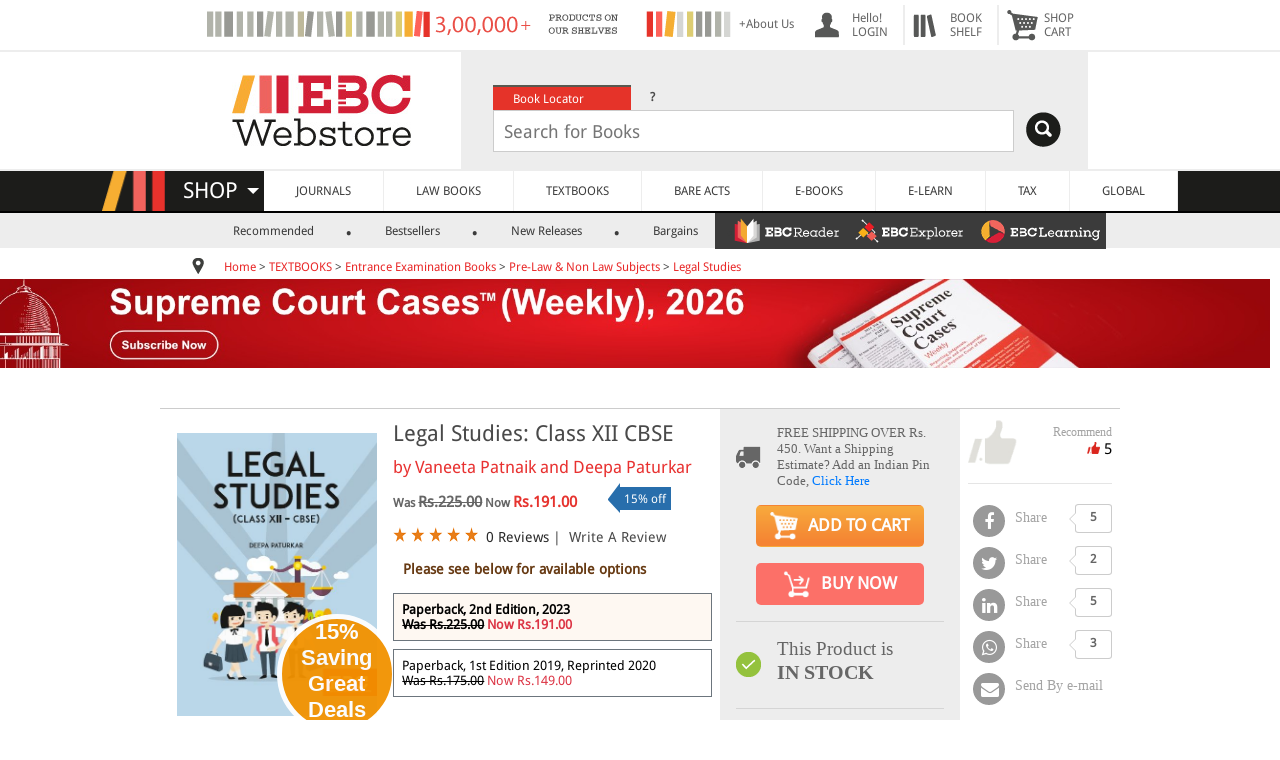

--- FILE ---
content_type: text/html; charset=UTF-8
request_url: https://www.ebcwebstore.com/product/legal-studies-class-xii-cbse?products_id=99049541
body_size: 36197
content:
<!DOCTYPE html PUBLIC "-//W3C//DTD XHTML 1.0 Transitional//EN" "http://www.w3.org/TR/xhtml1/DTD/xhtml1-transitional.dtd">
<html>
 <head>
<meta http-equiv="Content-Type" content="text/html; charset=UTF-8" />
<meta http-equiv="Content-Language" content="en-gb" />
<meta name="robots" content="index">
<meta name="X-CSRF-Token" content="40ac47b224ebcb750ae2b3585b26f8c1" />
<meta name="viewport" content="width=device-width, initial-scale=1" />
<link rel="shortcut icon" href="https://www.ebcwebstore.com/favicon.ico" type="image/x-icon">
<meta name="google-site-verification" content="pYaiNJUI2CJQspaOB5-ia-aOfAICfsFM4SKTCZ5YYUU" />
<title>Legal Studies: Class XII CBSE</title>
<meta name="title" content="Legal Studies: Class XII CBSE - EBC Webstore" />
<meta name="description" content="Legal Studies: Class XII CBSE - " />
<meta name="keywords" content="Legal Studies: Class XII CBSE - EBC Webstore" />
<meta name="author" content="Vaneeta Patnaik and Deepa Paturkar" />
<meta name="publisher" content="1597534268" />
<meta name="rating" content="5" />
<meta name="recomend" content="5" />
<meta name="price" content="191.00" />
<link rel="canonical" href="https://www.ebcwebstore.com/product/legal-studies-class-xii-cbse-deepa-paturkar-vaneeta-patnaik-1698924453?products_id=99049541"/>
<link rel="image_src" href="https://s3.amazonaws.com/ebcwebstore/imagebig/imageenlarge/Legal+studies+class+XII+CBSE+Vaneeta+Patnaik+Deepa+Paturkar+2nd+edition+2023%5B%5D.JPG"/>
<meta property="og:title" content="Legal Studies: Class XII CBSE - EBC Webstore" />
<meta property="og:description" content="Legal Studies: Class XII CBSE - " />
<meta property="og:image" content="https://s3.amazonaws.com/ebcwebstore/imagebig/imageenlarge/Legal+studies+class+XII+CBSE+Vaneeta+Patnaik+Deepa+Paturkar+2nd+edition+2023%5B%5D.JPG" />
<meta property="og:image:type" content="image/png">
<meta property="og:image:width" content="1024">
<meta property="og:image:height" content="1024">
<meta property="og:type" content="website" />
<meta property="og:url" content="http://www.ebcwebstore.com/product/legal-studies-class-xii-cbse?products_id=99049541" />

<link rel="stylesheet" href="https://cdnjs.cloudflare.com/ajax/libs/font-awesome/4.7.0/css/font-awesome.min.css">
<script>window.dataLayer = window.dataLayer || [];dataLayer.push({ ecommerce: null });dataLayer.push({"event":"view_item","ecommerce":{"currency":"INR","value":0,"items":[{"item_id":"99049541","item_name":"Legal Studies: Class XII CBSE","affiliation":"Eastern Book Company","index":0,"item_brand":"Eastern Book Company","item_category":"Legal Studies","item_list_id":"related_products","item_list_name":"Legal Studies","item_variant":"","price":0,"quantity":1}]}});</script><!-- Google Tag Manager -->
<script>(function(w,d,s,l,i){w[l]=w[l]||[];w[l].push({'gtm.start':
new Date().getTime(),event:'gtm.js'});var f=d.getElementsByTagName(s)[0],
j=d.createElement(s),dl=l!='dataLayer'?'&l='+l:'';j.async=true;j.src=
'https://www.googletagmanager.com/gtm.js?id='+i+dl;f.parentNode.insertBefore(j,f);
})(window,document,'script','dataLayer','GTM-M4XCQCW');</script>
<!-- End Google Tag Manager -->

<script type="application/ld+json">{"@context":"https://schema.org","@graph":[{"@type":"WebPage","@id":"https://www.ebcwebstore.com","url":"https://www.ebcwebstore.com","name":"Legal Studies: Class XII CBSE - EBC Webstore","isPartOf":{"@id":"https://www.ebcwebstore.com#website"},"primaryImageOfPage":{"@id":"https://www.ebcwebstore.com#primaryimage"},"image":{"@id":"https://www.ebcwebstore.com#primaryimage"},"thumbnailUrl":"https://s3.amazonaws.com/ebcwebstore/images/ebclogo.jpg","breadcrumb":{"@id":"https://www.ebcwebstore.com#breadcrumb","itemListElement":[{"@type":"ListItem","position":1,"name":"Home","item":"https://www.ebcwebstore.com/index.php"},{"@type":"ListItem","position":2,"name":"TEXTBOOKS","item":"https://www.ebcwebstore.com/index.php?cPath=10002"},{"@type":"ListItem","position":3,"name":"Entrance Examination Books","item":"https://www.ebcwebstore.com/index.php?cPath=10002_8102"},{"@type":"ListItem","position":4,"name":"Pre-Law & Non Law Subjects","item":"https://www.ebcwebstore.com/index.php?cPath=10002_8102_8879"},{"@type":"ListItem","position":5,"name":"Legal Studies"}]},"inLanguage":"en-US","potentialAction":[{"@type":"ReadAction","target":["https://www.ebcwebstore.com"]}]},{"@type":"WebSite","@id":"https://www.ebcwebstore.com#website","url":"https://www.ebcwebstore.com","name":"EBC Webstore","description":"EBC Webstore","publisher":{"@id":"https://www.ebcwebstore.com#organization"},"potentialAction":[{"@type":"SearchAction","target":{"@type":"EntryPoint","urlTemplate":"https://www.ebcwebstore.com/search_result.php?start=1&jrsd=Indian&q={search_term_string}"},"query-input":"required name=search_term_string"}],"inLanguage":"en-US"},{"@type":"Organization","@id":"https://www.ebcwebstore.com#organization","name":"EBC Webstore","url":"https://www.ebcwebstore.com","logo":{"@type":"ImageObject","inLanguage":"en-US","url":"https://s3.amazonaws.com/ebcwebstore/images/ebclogo.jpg","contentUrl":"https://s3.amazonaws.com/ebcwebstore/images/ebclogo.jpg","width":582,"height":189,"caption":"EBC Webstore"},"sameAs":["http://www.facebook.com/easternbookcompany","https://plus.google.com/104557033591786802002/about","http://www.twitter.com/ebcindia","https://www.instagram.com/ebcwebstore/","https://www.youtube.com/Easternbookcompany"]},{"@type":"Book","name":"Legal Studies: Class XII CBSE - EBC Webstore","image":["https://s3.amazonaws.com/ebcwebstore/images/Legal studies class XII CBSE Vaneeta Patnaik Deepa Paturkar 2nd edition 2023.JPG","https://s3.amazonaws.com/ebcwebstore/imagebig/imageenlarge/Legal+studies+class+XII+CBSE+Vaneeta+Patnaik+Deepa+Paturkar+2nd+edition+2023%5B%5D.JPG","https://s3.amazonaws.com/ebcwebstore/images/Legal studies class XII CBSE Vaneeta Patnaik Deepa Paturkar 2nd edition 2023.JPG","https://s3.amazonaws.com/ebcwebstore/images/Legal studies class XII CBSE Vaneeta Patnaik Deepa Paturkar 2nd edition 2023 back.JPG","https://s3.amazonaws.com/ebcwebstore/images/Legal studies class XII CBSE Vaneeta Patnaik 1st edition 2019.png"],"description":"Legal Studies: Class XII CBSE - ","isbn":"9789389656992, 9788779114245","brand":{"@type":"Brand","name":"Eastern Book Company"},"review":{"@type":"Review","reviewRating":{"@type":"Rating","ratingValue":5,"bestRating":"5"},"author":{"@type":"Person","name":"EBC"}},"aggregateRating":{"@type":"AggregateRating","ratingValue":5,"reviewCount":5}},{"@type":"Product","name":"Legal Studies: Class XII CBSE - EBC Webstore","image":["https://s3.amazonaws.com/ebcwebstore/images/Legal studies class XII CBSE Vaneeta Patnaik Deepa Paturkar 2nd edition 2023.JPG","https://s3.amazonaws.com/ebcwebstore/imagebig/imageenlarge/Legal+studies+class+XII+CBSE+Vaneeta+Patnaik+Deepa+Paturkar+2nd+edition+2023%5B%5D.JPG","https://s3.amazonaws.com/ebcwebstore/images/Legal studies class XII CBSE Vaneeta Patnaik Deepa Paturkar 2nd edition 2023.JPG","https://s3.amazonaws.com/ebcwebstore/images/Legal studies class XII CBSE Vaneeta Patnaik Deepa Paturkar 2nd edition 2023 back.JPG","https://s3.amazonaws.com/ebcwebstore/images/Legal studies class XII CBSE Vaneeta Patnaik 1st edition 2019.png"],"description":"Legal Studies: Class XII CBSE - ","sku":"EBC-9789389656992, 9788779114245","brand":{"@type":"Brand","name":"Eastern Book Company"},"review":{"@type":"Review","reviewRating":{"@type":"Rating","ratingValue":5,"bestRating":"5"},"author":{"@type":"Person","name":"EBC"}},"aggregateRating":{"@type":"AggregateRating","ratingValue":5,"reviewCount":5},"offers":{"@type":"Offer","priceCurrency":"INR","price":"191.00","availability":"http://schema.org/InStock","url":"https://www.ebcwebstore.com/product/legal-studies-class-xii-cbse-deepa-paturkar-vaneeta-patnaik-1698924453?products_id=99049541"}},{"@type":"BreadcrumbList","@id":"https://www.ebcwebstore.com#breadcrumb","itemListElement":[{"@type":"ListItem","position":1,"name":"Home","item":"https://www.ebcwebstore.com/index.php"},{"@type":"ListItem","position":2,"name":"TEXTBOOKS","item":"https://www.ebcwebstore.com/index.php?cPath=10002"},{"@type":"ListItem","position":3,"name":"Entrance Examination Books","item":"https://www.ebcwebstore.com/index.php?cPath=10002_8102"},{"@type":"ListItem","position":4,"name":"Pre-Law & Non Law Subjects","item":"https://www.ebcwebstore.com/index.php?cPath=10002_8102_8879"},{"@type":"ListItem","position":5,"name":"Legal Studies"}]}]}</script><script type="text/javascript" src="//script.crazyegg.com/pages/scripts/0124/3428.js" async="async" ></script></head>
<body>
<!-- Google Tag Manager (noscript) -->
 <noscript><iframe src="https://www.googletagmanager.com/ns.html?id=GTM-M4XCQCW"
height="0" width="0" style="display:none;visibility:hidden"></iframe></noscript> 
<!-- End Google Tag Manager (noscript) -->

<!-- <noscript><iframe src="https://www.googletagmanager.com/ns.html?id=GTM-KW56WDT" height="0" width="0" style="display:none;visibility:hidden"></iframe></noscript> -->

<script>
    window.dataLayer = window.dataLayer || [];
    dataLayer.push({
        'ws_event': 'pageload',	
        'ws_page_source': '',					
        'ws_page': 'product_info',
        'ws_product_detail': [
    {
        "ws_brand": "Eastern Book Company",
        "ws_category": "Legal Studies"
    },
    {
        "id": "99049541",
        "name": "Legal Studies: Class XII CBSE",
        "final_price": "191.00",
        "quantity": "500"
    }
]						
    });	
</script>
<table border="0" width="100%" cellspacing="0px" cellpadding="0px">
<tr>
    <script async type="text/javascript" src="https://www.ebcwebstore.com/levels3/script.js"></script>
<script language="JavaScript">
   function search_web(src_value)
	{
	  if(document.getElementById('cpc_search2'))
	  var elm = document.getElementById('cpc_search2');
	  else
	  var elm = document.getElementById('cpc_search');
	  if(elm.value != ''){
	  final = elm.value;
	  frm = document.getElementById('search_frm');
	  var search_string = src_value+'&q='+final;
	  frm.action = search_string;
	  }
	}
</script>
<!-- NEW SECTION START HERE -->
<link rel="stylesheet" type="text/css" href="https://www.ebcwebstore.com/includes/stylesheet_new.css?v=24.1104"><script src="https://www.ebcwebstore.com/js/jquery-3.2.1.min.js"></script><link href="https://www.ebcwebstore.com/includes/ebcmenu_files/menufile/menu_css.css?v=1.1" rel="stylesheet" type="text/css">
<link href="https://www.ebcwebstore.com/includes/ebcmenu_files/menufile/jPushMenu.css" rel="stylesheet" type="text/css" />
<style>
.full_shopcart{
	width:70%;
}
@media (max-width: 480px){
  .container {
    width: 750px;
  }
  .aboutus{
  display:none;
  }
  .threeproimg{
  display:none;
  }
  .max500{
  	display:none;
  }
}
@media (max-width: 900px){
  .hidetopheader{
	display:none;
}
.full_shopcart{
	width:100%;
}
.search_logo{
	display:none;
 }
}
@media (max-width: 768px) {
  .container {
    width: 750px;
  }
  .add1000{
  display:none;
  }

}
@media (max-width: 1000px) {
 .slim2{
 	display:none;
 }
}
@media (max-width: 992px) {
  .container {
    width: 970px;
  }
 .slim{
 	display:none;
 }
}
@media only screen and (max-width: 1100px) {
  .add1000{
  	width:350px;
  }
}
@media (max-width: 1200px) {
  .container {
    width: 1170px;
  }
  .search_logo{
  	 margin-right:-40px;
 }
}
@media (max-width: 1300px) {
  .container {
    width: 1170px;
  }
  .search_logo{
  margin-right:-10px;
 }

}


@font-face {
   font-family: "Droid Sans", "Droid Sans Bold", "Droid Serif", "Droid Serif Bold";
}
body{
	margin:0px;
}
.maintable {
	width:100%;
	background-color:#FFFFFF;
	text-align:center;
}
.header {
	width:75%;
	text-align:center;
}
img{
	border:none;
}
a{
	text-decoration:none;
}
.web_text{
	font-family:'Droid Sans', Arial, Helvetica, sans-serif;
	font-size:12px;
	color:#4b4b4b;
	padding-top:5px;
	padding-bottom:5px;
	text-align:left;
}
.header_small {
	padding-left:5px;
	vertical-align:middle;
	color:#565656;
}
.header_a{
	font-family:'Droid Sans',Arial, Helvetica, sans-serif;
	font-size:12px;
	color:#656565;
	text-align:left;
	text-decoration:none;
}
.header_img {
	width:1;
	padding-left:15px;
	vertical-align:middle;
	border:none;

}
.header_menu{
	padding-left:5px;
	vertical-align:middle;
	padding-right:10px;
	color:565656;
}
.head_back{
	background:8px no-repeat;
	padding-left:40px;
}
.search_text_box{
	width:85%;
  }

.search_logo{
	float:right;
	margin-top:2px;
	margin-right:10px;
}
.search_for_logo{
	display:none;
	position:absolute;
}
@media only screen and (max-width: 1220px) {
	.search_text_box{
	width:80%;
  }
}
@media only screen and (max-width: 458px) {
   .search_logo{
   text-align:left;
   		margin-right:0px;
   }
}
 .logodiv{
 	padding-right:10px;
	margin-top:12px;
}
.header_search {
	background-color:#ededed;
	padding:17px;
}
.loginimg-select{
	background-image:url("https://s3.amazonaws.com/ebcwebstore/images/webstore-select-user.png");
}
.loginimg-select:hover{
	background-image:url("https://s3.amazonaws.com/ebcwebstore/images/loginwhite.png");
}
.loginimg{
	background-image:url("https://s3.amazonaws.com/ebcwebstore/images/login.png");
}
.loginimg:hover{
	background-image:url("https://s3.amazonaws.com/ebcwebstore/images/loginwhite.png");
}
.bookshelfimg{
	background-image:url("https://s3.amazonaws.com/ebcwebstore/images/bookshelf.png");
}
.bookshelfimg:hover{
	background-image:url("https://s3.amazonaws.com/ebcwebstore/images/bookshelfwhite.png");
}
.cartimg{
	background-image:url("https://s3.amazonaws.com/ebcwebstore/images/cart.png");
}
.cartimg:hover{
	background-image:url("https://s3.amazonaws.com/ebcwebstore/images/cartwhite.png");
}
.head_back:hover{
	background-color:Red;
	color:White;
}
.head_back:hover div .anch{
	background-color:Red;
	color:White;
	text-decoration:none;
}
.circleBase {
    border-radius: 50%;
	position:absolute;
	margin-top:-8px;
	margin-left:-25px;
}
.circleBase_in {
    border-radius: 50%;
	position:absolute;
	margin-top:-38px;
	margin-left:10px;
}
.redcart {
	padding-top:7px;
	padding-bottom:7px;
	padding-left:10px;
	padding-right:10px;
    background: Red;
	color:#FFFFFF;
	font-family:'Droid Sans',Arial;
	font-size:12px;
	font-weight:bold;
}
.head_back:hover .redcart{
	border:#FF0000 1px solid;
    background: #FFFFFF;
	color:Red;
}
.headimage{
	background-image:url(../images/loginBW.png);
	border:none;
}

/*.....................Tab View Search control.........................................................*/
ul.searchtabs {
	color:#FFFFFF;
	text-align:left;
	vertical-align:middle;
	padding-left:15px;
}
ul.searchtabs li {
float: left;
margin: 0;
padding: 0;
height: 25px; /*--Subtract 1px from the height of the unordered list--*/
width:138px;
line-height: 25px; /*--Vertically aligns the text within the tab--*/
margin-bottom: -1px; /*--Pull the list item down 1px--*/
overflow: hidden;
}

ul.searchtabs li a {
text-decoration: none;
font-family:'Droid Sans', verdana;
color:#FFFFFF;
display: block;
font-size: 12px;
padding: 0 20px;
outline: none;
}
ul.searchtabs li a:hover {
background:#F47174;
color:#FFFFFF;
}

html ul.searchtabs li.active, html ul.searchtabs li.active a  {
background:#e53329;
color:#FFFFFF;
border-bottom: 1px solid #fff; /*--Makes the active tab look like it's connected with its content--*/
}
.search_container {
text-align:left;
vertical-align:middle;
}
.search_sec{

}
/*.....................Tab View Search control Close.........................................................*/
.header_search_tab {
	font-family:'Droid Sans',Arial, Helvetica, sans-serif;
	font-size:12px;
	color:#FFFFFF;
	text-align:left;
	vertical-align:middle;
	padding-left:15px;
	height:25px;
}
.header_search_help {
	color:#000000;
}
.search_text_box{
	padding: 5px;
	padding-left:10px;
	font-family:'Droid Sans',Arial, Helvetica, sans-serif;
	font-size:18px;
	height:30px;
	border:solid 1px #CCCCCC;
	color:#9f9e8c;
	margin-left:15px;
}

.header_search_tab:hover {
	background-color:#F47174;
	cursor:pointer;
}
.HST_active {
	background-color:#e6342a;
	cursor:pointer;
}
.header_search_color1 {
	background-color:#e6342a;
}
.header_search_color2 {
	background-color:#77786a;
}
.header_search_color3 {
	background-color:#9f9e8c;
}
.white_td
{
	background-color:#FFFFFF;
}
.bottom_gray_td
{
	border-bottom:solid 2px #ededed;
}

.box-cart {
	margin-top:5px;
    background: none repeat scroll 0% 0% rgb(255, 255, 255);
    box-shadow: 0px 0px 10px #747474;
    border: 1px solid #ededed;
    border-radius: 5px;
	border-bottom:solid #000000 5px;
    position: absolute;
	z-index:99999;
}

.shelf-cart {
	margin-top: 5px;
	background: none repeat scroll 0% 0% rgb(255, 255, 255);
	box-shadow: 0px 0px 10px #747474;
	border: 1px solid #ededed;
	border-radius: 5px;
	border-bottom: solid #000000 5px;
	position: absolute;
	z-index: 99999;
	width: 300px;
	margin-left: -150px;
		}

.shelf-arrow-cart {
	width: 0px;
	height: 0px;
	border-left: 11px solid transparent;
	border-right: 11px solid transparent;
	border-bottom: 11px solid rgb(255, 255, 255);
	position: absolute;
	left: 1px;
	top: -10px;
	z-index: 1000;
}
.arrow-cart {
    width: 0px;
    height: 0px;
    border-left: 11px solid transparent;
    border-right: 11px solid transparent;
    border-bottom: 11px solid rgb(255, 255, 255);
    position: absolute;
    left: 1px;
    top: -10px;
    z-index: 1000;
}
/* Sub Mennu.....................................*/
	#product_menue{
		width:100%;
		background-color:#ededed;
		height:35px;
	}
	#product_menue ul li { display:inline; padding-left:14px; font-family:'Droid Sans',verdana; text-align:left; font-size:12px; font-weight:500; color:#3b3b3b;}
	#product_menue ul li a{ padding-left:26px; padding-right:13px; margin-left:8px; text-decoration:none;  color:#3b3b3b;}
	#product_menue ul li .sm_active{ background-color:#E53329; color:#FFFFFF; padding:4px; padding-left:15px; padding-right:15px; border-radius: 3px;}
	#product_menue ul li:before { content: "."; font-size:24px; font-weight:bold;}
	#product_menue ul li:first-child:before { content: "";}

.shelp:hover .helpdiv{
	display:block;
}
.helpdiv {
	margin-top:5px;
    background: none repeat scroll 0% 0% rgb(255, 255, 255);
    box-shadow: 0px 0px 10px #747474;
    border: 1px solid #ededed;
    border-radius: 5px;
	border-bottom:solid #000000 5px;
    position: absolute;
	z-index:99999;
	display:none;
}
.arrow-helpdiv {
    width: 0px;
    height: 0px;
    border-left: 11px solid transparent;
    border-right: 11px solid transparent;
    border-bottom: 11px solid rgb(255, 255, 255);
    position: absolute;
    left: -96px;
    top: -10px;
    z-index: 1000;
}
.location{
	margin-bottom:-3px; margin-right:20px;
}

.ilinks{
    font-family: "Droid Sans",Arial,Helvetica,sans-serif;
    font-size: 12px;
    color: #4B4B4B;
    text-decoration: none;
}
.ilinks:link {
    color: #E92B2B;
}
A {
  color: #2a2a2a;
  text-decoration: none;
}
.rps11 {
    font-family: "Droid Sans",Arial,Helvetica,sans-serif;
    font-size: 12px;
    font-weight: bold;
    text-align: left;
    color: #E33326;
}
                     .Video{
					 background: url("https://s3.amazonaws.com/ebcwebstore/images/Monogram.png") no-repeat 5px 6px;
					 }
                     .Online{
					 background: url("https://s3.amazonaws.com/ebcwebstore/images/Monogram.png") no-repeat -28px 6px;
					 }
                     .App{
					 background: url("https://s3.amazonaws.com/ebcwebstore/images/Monogram.png") no-repeat -28px -26px;
					 }
                     .DVD-Rom{
					 background: url("https://s3.amazonaws.com/ebcwebstore/images/Monogram.png") no-repeat 4px -26px;
					 }
.arrow-shop {
      	border-left: 6px solid transparent;
      	border-right: 6px solid transparent;
      	border-top: 6px solid #FFFFFF;
      	position:absolute;
      	left:-68px;
      	top:17px;
      	z-index:1;
      }
@media only screen and (max-width: 900px) {
  .bottom_gray_td{
	border-bottom:none;
  }
}
    .androidbanner-div {
        display: flex;
        align-items: center;
        background-color: #EDEDED;
        width: 100%;
        box-sizing: border-box;
        margin: 0;
        padding: 0;
        display: none;
    }
    .androidbanner-div .logo-container {
        display: flex;
        align-items: center;
        padding-left: 10px;
    }
    .androidbanner-div .cross {
        font-size: 20px;
        color: #c7c3c3;
        text-decoration: none;
        margin-right: 10px;
    }
    .androidbanner-div .cross:hover {
        color: #555;
    }
    .androidbanner-div .logo {
        width: 60px;
        height: 60px;
        background-color: #fff;
        border-radius: 12px;
        border: 1px solid #ddd;
        display: flex;
        align-items: center;
        justify-content: center;
    }
    .androidbanner-div .logo img {
        width: 50px; /* Reduced to create 5px space on each side */
        height: 50px;
        object-fit: contain;
        border-radius: 12px;
    }
    .androidbanner-div .content {
        flex: 1;
        padding-left: 10px;
    }
    .androidbanner-div .app-name {
        margin-bottom: 0.25rem;
        margin: 0;
        font-family: Arial, Helvetica, sans-serif;
    }
    .androidbanner-div .company-name {
        font-size: 14px;
        color: grey;
        margin-bottom: 0.25rem;
        font-family: Arial, Helvetica, sans-serif;
    }
    .androidbanner-div .app-rating {
        margin-bottom: 0.25rem;
        padding-left: 0;
        margin-top: 5px;
    }
    .androidbanner-div .app-rating img {
        height: 14px;
        margin-bottom: 0.25rem;
    }
    .androidbanner-div .get-button {
        font-size: 14px;
        color: grey;
        margin-bottom: 0.25rem;
        font-family: Arial, Helvetica, sans-serif;
    }
    .androidbanner-div .view-link {
        color: #007bff;
        text-decoration: none;
        font-size: 16px;
        font-family: Arial, Helvetica, sans-serif;
        font-weight: 500;
        font-size: 16px;
    }
    .androidbanner-div .view-link:hover {
        text-decoration: underline;
    }
        /* Mobile adjustments */
    @media (max-width: 480px) {
    .androidbanner-div {
        padding: 8px;
        margin: 5px;
    }
    .androidbanner-div .cross {
        font-size: 14px;
        margin-right: 8px;
        color: #c7c3c3;
    }
    .androidbanner-div .logo {
        width: 67px;
        height: 70px;
    }
    .androidbanner-div .logo img {
        width: 61px;
    }
    .androidbanner-div .app-name {
        font-size: 15px;
        font-weight: 500; /* Add this line */
        margin: 0;
        margin-top: 0.25rem;
        font-family: Arial, Helvetica, sans-serif;
    }
    .androidbanner-div .company-name {
        font-size: 12px;
        color: grey;
        margin-bottom: 0.25rem;
        font-family: Arial, Helvetica, sans-serif;
        margin-top: 0px;
    }
    .androidbanner-div .app-rating img {
        height: 12px;
        margin-bottom: 0rem;
        margin-top: 0.25rem;
    }
    .androidbanner-div .get-button {
        font-size: 12px;
        color: grey;
        margin-bottom: 0.25rem;
        font-family: Arial, Helvetica, sans-serif;
        margin-top: 0px;

    }
    .androidbanner-div .view-link {
        font-size: 14px; /* Added to match previous designs */
        font-family: Arial, Helvetica, sans-serif;
        padding-right: 10px;
        font-weight: 500;
        font-size: 16px;
    }

}
</style>
<script>

document.addEventListener('DOMContentLoaded', function () {
    const banner = document.querySelector('.androidbanner-div');
    const cross = document.querySelector('.androidbanner-div .cross');

    const ua = navigator.userAgent.toLowerCase();
    // console.log(ua);

    // Show banner only on real Android phones (not Mac, iPhone, or iPad)
    const isAndroid = ua.includes('android') && !ua.includes('macintosh') && !ua.includes('iphone') && !ua.includes('ipad');
    console.log(isAndroid);
    const isPhone = window.innerWidth < 768;

    if (isAndroid && isPhone) {
        banner.style.display = 'flex';
    }

    // Close banner when cross is clicked
    cross.addEventListener('click', function (e) {
        e.preventDefault();
        banner.remove();
    });
});


	 function menue_div_open(id,height){
	 var prv = document.getElementById('prv_cart').value;
	 if(id == 'myaccount'){
	 var marginleft ='-50px';
	 var width ='300px';
	 }
	 else if(id == 'bookshelf'){
	 var marginleft ='-150px';
	 var width ='300px';
	 }
	 else if(id == 'shopcart'){
	 var marginleft ='-250px';
	 var width ='300px';
	 }
	 else{
	 var marginleft ='-195px';
	 var width ='200px';
	 }
	 $('.banner_menue_arrow').removeClass('banner_menue_arrow');
	 if( prv == ''){
		 document.getElementById(id).style.display = '';
		 $('#'+id).animate({
			   height: height+'px',
			   width: width,
			   marginLeft: marginleft
			 }, 200, function() {
			});
		 document.getElementById('prv_cart').value = id;
	 }
	 else if( prv != id){
		 $('#'+prv).animate({
					   height: '0px',
					   width: '0px',
					   marginLeft: '0px'
					 }, 100, function() {
					 document.getElementById(prv).style.display="none";
					});
	  document.getElementById(id).style.display = '';
		 $('#'+id).animate({
			   height: height+'px',
			   width: width,
			   marginLeft: marginleft
			 }, 200, function() {
			});
		 document.getElementById('prv_cart').value = id;
		}
	 }
	 $(document).click(function() {
	 var id = document.getElementById('prv_cart').value;
	 if(id!=''){
	 $('#'+id).animate({
		 height: '0px',
		 width: '0px',
		 marginLeft: '0px'
		 }, 100, function() {
		 document.getElementById(id).style.display="none";
		 document.getElementById('prv_cart').value='';
	 });
	 }
	 });

	$(document).ready(function() {
	$(".search_sec").hide();
	$("ul.searchtabs li:first").addClass("active").show();	$(".search_sec:first").show();
	$("ul.searchtabs li").click(function() {
	$("ul.searchtabs li").removeClass("active");
	$(this).addClass("active");
	$(".search_sec").hide();
	var activeTab = $(this).find("a").attr("href");
	$(activeTab).fadeIn();
	return false;
	});
	});
	function eventpageredirect(eaction, urlredirect){
		(function(i,s,o,g,r,a,m){i['GoogleAnalyticsObject']=r;i[r]=i[r]||function(){
		(i[r].q=i[r].q||[]).push(arguments)},i[r].l=1*new Date();a=s.createElement(o),
		m=s.getElementsByTagName(o)[0];a.async=1;a.src=g;m.parentNode.insertBefore(a,m)
		})(window,document,'script','//www.google-analytics.com/analytics.js','ga');
		ga("create", "UA-223989-1");
		ga("require", "ec");
		ga("set", "currencyCode", "INR");
		if(eaction == "continue_redirect"){
			ga("send", "event", "SHOPPING CART", "Click To Continue Shopping", "Continue Shopping", "1");
		}
		else if(eaction == "viewcart_redirect"){
			ga("send", "event", "SHOPPING CART", "Click To View Cart", "View Cart", "1");
		}
		else if(eaction == "checkout_redirect"){
			ga("send", "event", "SHOPPING CART", "Click To Checkout", "From shopping cart", "1");
		}
		window.location.href = urlredirect;
	}
	</script>
<script>
/*           jQuery(function () {
			var $els = $('table[id^=quote]'),
				i = 0,
				len = $els.length;
			$els.slice(1).hide();
			setInterval(function () {
				$els.eq(i).fadeOut(function () {
					i = (i + 1) % len
					$els.eq(i).fadeIn();
				})
			}, 10000)
		})
*/    </script>
<table border="0" width="100%" cellspacing="0px" cellpadding="0px">
<tr>
	<td align="center" class="bottom_gray_td">
	<table border="0" width="70%" height="50px" cellspacing="5px" cellpadding="0px" class="full_shopcart hidetopheader">
	<tr>
    		<td width="100%" id="addhead">
            <table border="0" id="quote1" style="display:none">
            <tr>
            <td style="vertical-align:middle;" width="1px"><div style="margin-left:100px;"><img src="https://s3.amazonaws.com/ebcwebstore/images/Free-Shipping_2.png" alt="Free Shipping"/></div></td>
            <td><div class="header_small" style="margin-left:10px; margin-top:-5px; font-family:'Droid Serif',Arial; font-size:12px; color:#999999">FOR PURCHASES <br />OVER RS.500</div></td>
            <td><div class="header_small" style="margin-left:10px; margin-top:4px; font-family:'Droid Sans',Arial;"><a href="shipping_service.php" class="header_a" style=" color:#999999;">+ Shipping & Delivery</a></div></td>

            </tr>
            </table>
            <table id="quote2" style="display:" class="hidetopheader">
            <tr>
            <td><a href="https://www.ebcwebstore.com/aboutus.php" class="header_a">
			<div style="float:left"><img src="https://s3.amazonaws.com/ebcwebstore/images/10000help.png" class="add1000" alt="About Us"/></div></a>
            </td>
            <td class="aboutus"><a href="https://www.ebcwebstore.com/aboutus.php" class="header_a">
			<div style="float:left; width:60px">+About Us</div></a>
            </td>
            </tr>
            </table>
            </td>
			<td class="header_img head_back loginimg hidetopheader" onmousemove="menue_div_open('myaccount','315')"><a href="https://www.ebcwebstore.com/account.php" class="header_a anch" >
			<div class="header_menu" style="float:right;">
			<input type="hidden" id="prv_cart" name="prv_cart" value="" />
			Hello!<br />
			LOGIN</a>
				<div id="myaccount" class="box-cart" style="height: 220px; width: 350px; margin-left: -50px; display:none;">
					<div style="margin-left:10px;" class="arrow-cart"></div>
					<div style="font-size:12px; margin:0px 0px 0px 5px; position:absolute; width:95%">
                    					<div style="width:100%; border-bottom:solid #CCCCCC 1px; margin-top:20px; padding-bottom:15px;">
						<div style="float:left; margin-right:10px;"><a href="https://www.ebcwebstore.com/login.php" style="text-decoration:none;"><div class='red_buttton' style='margin-left:10px; width:85px; height:17px; padding-top:3px; width:100px;'>SIGN IN</div></a></div>
						<div class="web_text"> New Customer? <strong><a href="https://www.ebcwebstore.com/crt_usr.php">Start Here</a></strong></div>
					</div>
                    					<div>
					<ul style="list-style:none; margin-left:-20px; font-size:14px; line-height:25px;" class="web_text">
						<a href="https://www.ebcwebstore.com/account.php"><li>MY ACCOUNT</li></a>
						<a href="https://www.ebcwebstore.com/account_history.php"><li>ORDERS</li></a>
						<a href="https://www.ebcwebstore.com/account_edit.php"><li>PROFILE</li></a>
						<a href="https://www.ebcwebstore.com/account_password.php"><li>PASSWORD</li></a>
						<a href="https://www.ebcwebstore.com/digital_orders.php"><li>DIGITAL LIBRARY</li></a>
						<a href="https://www.ebcwebstore.com/ebclearning_managesubscriptions.php"><li>EBC LEARNING</li></a>
                        <a href="https://www.ebcwebstore.com/ebcreader_managesubscriptions.php"><li>EBC READER</li></a>
						<a href="https://www.ebcwebstore.com/address_book.php"><li>ADDRESS BOOK</li></a>
						<a href="https://www.ebcwebstore.com/webstore_select.php"><li>WEBSTORE SELECT</li></a>
					</ul>
                    					</div>
					</div>
				</div>
			</div>
			</td>
            
<td class="lazy bookshelfnav  header_img head_back bookshelfimg hidetopheader"
							style="border-left:solid 2px #ededed;">
							<a href="https://www.ebcwebstore.com/wishlist.php" class="header_a anch">
								<div id="countdiv">

								</div>

								<div class="header_menu" style="float:right;">BOOK<br />SHELF
							</a>
							<div id="bookshelf" class="shelf-cart" style="display:none">
								<div style="margin-left:140px;" class="shelf-arrow-cart"></div>
								<div style="font-size:12px; margin:0px 0px 0px 5px; position:absolute; width:95%">
									<table width="100%" border="0">
										<tbody>
											<tr>
												<td width="100%" style="padding:10px;">
													<div id="shelf-div">
														<table border="0">
															<tbody id="shelfdata">

															</tbody>
														</table>
													</div>
												</td>
											</tr>


										</tbody>
									</table>
								</div>
							</div>
							</div>
						</td>
			
			<td class="lazy header_img head_back cartimg" onmousemove="menue_div_open('shopcart','40')" style="border-left:solid 2px #ededed;"><a href="https://www.ebcwebstore.com/shoping_cart.php" class="header_a anch">			<div class="header_menu" style="float:right;">SHOP<br />CART</a>
				<div id="shopcart" class="box-cart hidetopheader" style="height: 105px; width: 350px; margin-left: -50px; display:none;">
						<div style="margin-left:250px;" class="arrow-cart"></div>
						<div style="font-size:12px; margin:0px 0px 0px 5px; position:absolute; width:95%">
						<table width="100%" border="0">
					                      <tr>
                        <td align="center" style="padding:10px;">
                        <div style="font-family: 'Droid Sans',verdana; font-weight: bold; color: #E6332E; font-size: 14px;">Your Cart Is Empty.</div></td>
                     </tr>
                                         </table>
						</div>
			  </div>
			</div></td>
	</tr>
	</table>
	</td>
	</tr>
<tr>
<style>
.head_logo{
	float:left;
	width:30%;
	margin-top:10px;
}
.head_search{
	float:left;
	width:70%;
}
.full_width_header{
	width:70%;
}
.free_500_img{
	width:500px;
	height:40px;
}
.showlogoimg{
	display:none;
}
@media only screen and (max-width: 900px) {
.search_sec{
	text-align:center
}
.search_for_logo{
	display:inline;
	padding:12px 8px 12px 7px;
	right:21.7%;
}
.search_text_box{
	width:68%;
	margin-left:0px;
	/*background: white url('images/search.png') no-repeat 99% center;*/
	padding-right:4%;
}
.hidelocator{
	display:none;
}
.head_logo{
	margin-top:0px;
	float:none;
	width:100%;
	padding:0px 0px 2px 0px;
}
.head_search{
	float:none;
	width:100%;
}
.full_width_header{
	width:100%;
}
.header_search {
	padding-bottom:14px;
	padding-left:12px;
	padding-right:12px;
}

.logodiv{
	display:none;
}
.showlogoimg{
	display:block;
	text-align:right;
}
.ebclogo_mob{
	width:57%;
	height:64px;
	padding-top:20px;
	text-align:right;
	padding-right:12px;
}
.cart_item{
	width:15%;
}
.circleBase{
	margin-left:7%;
}
}
@media only screen and (max-width: 456px) {
.free_500_img{
	width:100%;
}
.search_sec{
	text-align:left;
}
.ebclogo_mob{
	width:66%;
	height:50px;
	padding-top:10px;
	padding-bottom:0px;
	text-align:center;
	padding-right:12px;
}
.cart_item{
	width:24%;
	text-align:center;
}
.circleBase{
	margin-left:10%;
}
.search_for_logo{
	right:29%;
	padding:12px 7px 12px 6px;
}
.search_text_box{
	/*background: white url('images/search.png') no-repeat 98% center;*/
	padding-left:3%;
	padding-right:9.6%;
	width:61%;
	margin-left:0px;
}
}
@media only screen and (max-width: 400px) {
.search_text_box{
	width:59%;
}
.ebclogo_mob{
	width:60%;
	height:42px;
}
.free_500_img{
	display:none;
}
}

/*the container must be positioned relative:*/
.autocomplete {
  position: relative;
  display: inline-block;
}

@media only screen and (min-width: 900px) {
	.autocomplete-items {
		margin-left: 15px;
		width: 85%;
	}
}

.autocomplete-items {
  position: absolute;
  border: 1px solid #d4d4d4;
  border-bottom: none;
  border-top: none;
  top: 100%;
  left: 0;
  right: 0;
  background-color: #fff;
  z-index: 99999;
}

.autocomplete-items .child {
  display: table-cell;
  vertical-align: middle;
}

.autocomplete-items .child-image {
	padding: 10px;
}
.autocomplete-items .child-content {
	padding: 7px 0px;
	width: 100%;
	cursor: pointer;
	border-bottom: 1px solid #d4d4d4;
	font-family: Arial,Helvetica,sans-serif;
	font-size: 16px;
	color: #4B4B4B;
	text-decoration: none;
}
.autocomplete-items .auto-title {
  font-weight:600;
}
.autocomplete-items .auto-sub-title {
  font-size: 14px;
  color: #656565;
}
.autocomplete-items div:hover {
  background-color: #f8f9fa;
}
.autocomplete-active {
  background-color: #f8f9fa !important;
  color: #ffffff;
}
</style>
     <div class="androidbanner-div" style="padding: 0px;margin:0px;">
        <div class="logo-container">
            <a href="#" class="cross">✖</a>
            <div class="logo">
                <img src="https://s3.amazonaws.com/ebcwebstore/images/ebclogo.jpg" alt="EBC Logo">
            </div>
        </div>
        <div class="content">
            <h5 class="app-name">EBC Webstore</h5>
            <p class="company-name">Eastern Book Company</p>
            <p class="app-rating"><img src="https://s3.amazonaws.com/ebcwebstore/images/Star.png" alt="Rating"></p>
            <p class="get-button">GET - On the Play Store</p>
        </div>
        <a href="https://play.google.com/store/apps/details?id=com.ebcwebstore.app&hl=en" class="view-link">View</a>
    </div>

	<td align="center" class="bottom_gray_td">
	<table border="0" width="70%" align="center" cellspacing="0px" cellpadding="0px" class="full_width_header">
		<tr>
			<td align="center" width="1">
            <div class="head_logo">
            	<div class="logodiv"><a href="https://www.ebcwebstore.com/" style="text-decoration:none"><img src="https://s3.amazonaws.com/ebcwebstore/images/ebclogo.jpg" alt="EBC Webstore" class="ebclogo"/></a></div>
                <div class="showlogoimg">
                	<a href="https://www.ebcwebstore.com/index.php" style="text-decoration:none"><img src="https://s3.amazonaws.com/ebcwebstore/images/ebclogo_mob.png" alt="EBC Webstore" class="ebclogo_mob"/></a>
                </div>
                </div>
			<div class="head_search">
            <form method="post" name="search_frm" id="search_frm" style="display:inline">
            <div class="header_search">
                    <ul class="searchtabs hidelocator">
                        <li class="" style="background-color:#585950"><a href="#search1">Book Locator</a></li>
                    </ul>
                    <div class="web_text shelp hidelocator" style="width:10px; font-weight:bold; cursor:pointer; text-align:center; position:absolute; margin-left:170px;">?
                    <div class="helpdiv" style="height: 77px; width: 350px; margin-left: -247px;">
                            <div style="margin-left:336px;" class="arrow-helpdiv"></div>
                            <div style="font-size:12px; margin:22px 0px 0px 5px; position:absolute; width:95%">
                            You can search here Books by Title, Author, ISBN, Publisher.
                            </div>
                        </div>
                    </div>
                    <div class="search_container">
					<div style="display: block;" id="search1" class="search_sec autocomplete">
							                           <input type="text" autocomplete="off" class="search_text_box" id="cpc_search" name="query" maxlength="400" value="" placeholder="Search for Books" style=""/>
                           <input type="hidden" id="cpc_search_category" />
                           <input type="hidden" id="cpc_search_products_id" />
                           <input type="image" src="https://s3.amazonaws.com/ebcwebstore/images/search.png" class="search_for_logo" alt="Search"/>
                           <input type="image" src="https://s3.amazonaws.com/ebcwebstore/images/search_logo.png" class="search_logo" alt="Search" title="Click To Search"/>

                        <div class="showlogoimg cart_item" style="float: right; height: 42px;background-color:#D2D2D2;border-radius: 3px; margin:0px; padding:0px; text-align:center;">
                        <a href="https://www.ebcwebstore.com/shoping_cart.php">
    <div class="web_text" style="font-size:18px; text-align:center"><img src="https://s3.amazonaws.com/ebcwebstore/images/cartwhite.png" alt="Shopping Cart" width="25" height="28" /></div>
    </a>
                        </div>

                        </div>
                    </div>
				</div>
                </form>
<script>
$('#search_frm').submit(function(e) {
	e.preventDefault();
	let url = 'https://www.ebcwebstore.com/search_result.php?start=1&jrsd=Indian&q=' + encodeURIComponent(this.cpc_search.value);
	if(this.cpc_search_category.value != '') url += '&category='+this.cpc_search_category.value;
	if(this.cpc_search_products_id.value != '') url = 'product_info.php?products_id='+this.cpc_search_products_id.value;
	window.location.href = url;
});
function autocomplete(inp, arr) {
  var currentFocus;

  inp.addEventListener("input", function(e) {
      var a, i, val = this.value;
      closeAllLists();
      if (!val) { return false;}
      currentFocus = -1;
      a = document.createElement("DIV");
      a.setAttribute("id", this.id + "autocomplete-list");
      a.setAttribute("class", "autocomplete-items");
      this.parentNode.appendChild(a);
	  var query = this.value.replace(/[^a-z0-9\s]/gi, '').replace(/[_\s]/g, ',');
	  getSearchSuggesttion('spell_suggestion', query, a);
  });

  function getSearchSuggesttion(action, query, a){
    $.ajaxSetup({ headers: { 'X-CSRF-Token': $('meta[name="X-CSRF-Token"]').attr('content') } });
	$.ajax({
		type: 'post',
		url: "general_ajax.php",
		data: {'action': action, 'q': query},
		success: function (result) {
			var result = $.parseJSON(result);
			if(result.length>0){
				//console.log("data", result);
				if(action == 'spell_suggestion') result.unshift({'spellcheck' : query.replaceAll(',', ' ')});
				$.each(result, function(index, data){
					var image = '';
					var title = "<span class='auto-title'>"+data.title+"</span>";
					if(data.hasOwnProperty("spellcheck")){
						title = "<b class='auto-title'>"+data.spellcheck.replace(RegExp(query.replace(',', '|'), 'gi'), '</b>$&<b>')+"</b>";
						image = "<img src='https://s3.amazonaws.com/ebcwebstore/images/search-suggestion-lense.png' class='auto-icon' alt='Search' />";
					}
					if(data.hasOwnProperty("products_id")){
						image = "<img src='https://s3.amazonaws.com/ebcwebstore/images/search-suggestion-book.png' class='auto-icon' alt='Search Book' />";
					}else if(data.hasOwnProperty("title")){
						image = "<img src='https://s3.amazonaws.com/ebcwebstore/images/search-suggestion-category.png' class='auto-icon' alt='Search Category' >";
					};
					let row = $('<div/>').addClass('parent');
					if(action == 'spell_suggestion' && index == 0) row.hide();
					let image_div = $('<div/>').addClass('child child-image');
					let content_div = $('<div/>').addClass('child child-content');
					image_div.html(image).appendTo(row);
					if(data.hasOwnProperty("category")) title += "<span class='auto-sub-title'> in " + data.category + "</span>";
					if(data.hasOwnProperty("author")) title += "<br/><span class='auto-sub-title text-danger'> by: " + data.author + "</span>";
					if(data.hasOwnProperty("spellcheck")) title += "<input type='hidden' class='search_spellcheck search-text' value='" + data.spellcheck + "'>";
					if(data.hasOwnProperty("title")) title += "<input type='hidden' class='search_title search-text' value='" + data.title + "'>";
					if(data.hasOwnProperty("category")) title += "<input type='hidden' class='search_category' value='" + data.category + "'>";
					if(data.hasOwnProperty("products_id")) title += "<input type='hidden' class='search_products_id' value='" + data.products_id + "'>";
					content_div.html(title).appendTo(row);
					$(row).on("click", function(e) {
						if($(this).find('.search_spellcheck').length > 0) inp.value = $(this).find('.search_spellcheck').val();
						if($(this).find('.search_title').length > 0) inp.value = $(this).find('.search_title').val();
						if($(this).find('.search_category').length > 0) $('#cpc_search_category').val($(this).find('.search_category').val());
						if($(this).find('.search_products_id').length > 0) $('#cpc_search_products_id').val($(this).find('.search_products_id').val());
						closeAllLists();
						$('#search_frm').submit();
					});
					row.appendTo(a);
				});
			}
			if(query.length > 2 && action == 'spell_suggestion') getSearchSuggesttion('title_suggestion', query, a);
		}
	});
  }

  inp.addEventListener("keydown", function(e) {
      var x = document.getElementById(this.id + "autocomplete-list");
      //if (x) x = x.getElementsByTagName("div");
      if (x) x = $(x).find(".parent");
      if (e.keyCode == 40) {
        currentFocus++;
        addActive(x);
      } else if (e.keyCode == 38) { //up
        currentFocus--;
		setTimeout(function() {
			const searchBox = document.getElementById('cpc_search');
			const endPosition = searchBox.value.length;
			searchBox.setSelectionRange(endPosition, endPosition);
			searchBox.focus();
		}, 1);
        addActive(x);
      } else if (e.keyCode == 13) {
		if (currentFocus > -1) {
          if (x) x[currentFocus].click();
        }
      }
  });
  function addActive(x) {
    if (!x) return false;
    removeActive(x);
	if (currentFocus >= x.length) currentFocus = 0;
    if (currentFocus < 0) currentFocus = (x.length - 1);
    x[currentFocus].classList.add("autocomplete-active");
	$('#cpc_search').val($(x[currentFocus]).find('.search-text').val());
  }
  function removeActive(x) {
    for (var i = 0; i < x.length; i++) {
      x[i].classList.remove("autocomplete-active");
    }
  }
  function closeAllLists(elmnt) {
    var x = document.getElementsByClassName("autocomplete-items");
    for (var i = 0; i < x.length; i++) {
      if (elmnt != x[i] && elmnt != inp) {
        x[i].parentNode.removeChild(x[i]);
      }
    }
  }
  document.addEventListener("click", function (e) {
      closeAllLists(e.target);
  });
}
autocomplete(document.getElementById("cpc_search"));
</script>
                </div>
            </td>
		</tr>
		</table>
	</td>
</tr>
<tr>
	<td width="100%">
       <style>

.hide_menu_items{
	display:none;
}
#year_circle {
	background-color: #FFFFFF;
	border: 2px solid #370000;
	border-radius: 50%;
	width: 34px;
	height: 34px;
	text-align: center;
	padding-top: 6px;
	padding-left: 7px;
	position: absolute;
	z-index: 1;
	margin-left: 164px;
	margin-top: 51px;
}
#year_text {
	color: #370000;
	font-weight: 600;
	position: relative;
	top: 7px;
	left: -3px;
}
@media only screen and (max-width: 1050px) {
.hide_shop_menu{
	display:none;
}
}
@media only screen and (max-width: 900px) {
.hide_menu_div{
	height:2px;
}
.hide_left_menu{
	display:none;
}
.hide_menu_items{
	display:block;
}
#ddmenu li.full-width .dropdownblock{
	display:block;
}
.overlay {
    position: fixed;
    display: none;
    width: 100%;
    height: 100%;
    top: 0;
    left: 0;
    right: 0;
    bottom: 0;
    background: none repeat scroll 0% 0% black;
    z-index: 3000;
	opacity:0.4;
}
}
</style>
<!--call jPushMenu, required-->
<script>
  jQuery(document).ready(function($) {
    $('.toggle-menu').jPushMenu();
    $('.closemenu').jPushMenu();
    $('.full-width').click(function(event) {
        if ($(window).width() > 768) {
        var top_heading_link = $(this).find(".top-heading a");
        top_heading_link.css('color', '#2a2a2a');
        window.location = top_heading_link.attr('href');
        }
    });
    $('.full-width').hover(
        function() {
            $(this).find(".top-heading a").css('color', '#fff');
        },
        function() {
            $(this).find(".top-heading a").css('color', '#2a2a2a');
        }
    );
});
</script>
<div class="overlay"></div>
<div style="background-color:#1c1c1a; width:100%; padding:0; margin:0;" class="hide_menu_div">
<table align="center" border="0" class="table_l" cellpadding="0" cellspacing="0">
    <tr>
    <td class="strip">
    <div style="margin-right:10px;" class="menutag"><img src="https://s3.amazonaws.com/ebcwebstore/images/3strips_trans.png" alt="EBC Logo" width="63px" height="40px" /></div>
    </td>
    <td valign="top">
    <div>
    <ul class="top-level-menu hide_left_menu hide_shop_menu">
        <li>
            <a href="#" style="font-size:22px; background-color:#1c1c1a; padding:5px; padding-left:8px; padding-right:8px;">SHOP&nbsp;&nbsp;&nbsp;<div style="margin-left:140px;" class="arrow-shop"></div></a>
            <ul class="second-level-menu">
                <li>
                    <a style="background-image:url('https://s3.amazonaws.com/ebcwebstore/images/arrow_shop.png'); background-repeat:no-repeat; background-position:120px 10px;">BY SUBJECT</a>
                    <ul class="third-level-menu">
                        <li class="subli"><a href="https://www.ebcwebstore.com/index.php?cPath=6004">Administrative Law</a></li>
                        <li class="subli"><a href="https://www.ebcwebstore.com/index.php?cPath=6028">Biographies</a></li>
                        <li class="subli"><a href="https://www.ebcwebstore.com/index.php?cPath=6001">Business Law</a></li>
                        <li class="subli"><a href="https://www.ebcwebstore.com/index.php?cPath=6007">Civil Litigation</a></li>
                        <li class="subli"><a href="https://www.ebcwebstore.com/index.php?cPath=6047">Cooperative Societies</a></li>
                        <li class="subli"><a href="https://www.ebcwebstore.com/index.php?cPath=6011">Constitution Law</a></li>
                        <li class="subli"><a href="https://www.ebcwebstore.com/index.php?cPath=6026">Criminal Law</a></li>
                        <li class="subli"><a href="https://www.ebcwebstore.com/index.php?cPath=9956">Education Law</a></li>
                        <li class="subli"><a href="https://www.ebcwebstore.com/index.php?cPath=6015">Environmental Law</a></li>
                        <li class="subli"><a href="https://www.ebcwebstore.com/index.php?cPath=6030">Family & Health Law</a></li>
                        <li class="subli"><a href="https://www.ebcwebstore.com/index.php?cPath=6003">Intellectual Property Law</a></li>
                        <li class="subli"><a href="https://www.ebcwebstore.com/index.php?cPath=6032">International Law</a></li>
                        <li class="subli"><a href="https://www.ebcwebstore.com/index.php?cPath=6043">Legal History</a></li>
                        <li class="subli"><a href="https://www.ebcwebstore.com/index.php?cPath=6044">Legal Systems</a></li>
                        <li class="subli"><a href="https://www.ebcwebstore.com/index.php?cPath=6046">Legal Theory</a></li>
                        <li class="subli"><a href="https://www.ebcwebstore.com/index.php?cPath=8101">Marriage &amp; Divorce Law</a></li>
                        <li class="subli"><a href="https://www.ebcwebstore.com/index.php?cPath=6045">Social Offences</a></li>
                        <li class="subli"><a href="https://www.ebcwebstore.com/index.php?cPath=6050">Trust</a></li>
                        <li class="subli"><a href="https://www.ebcwebstore.com/index.php?cPath=6066">General Interest/Others</a></li>
                    </ul>
                </li>
            </ul>
        </li>
    </ul>
    </div>
    </td>
    <td>
    <div class="480media">
    <div class="menu-icon toggle-menu menu-left"><span class="span_new">MENU</span></div>
    <nav id="ddmenu" class="cbp-spmenu cbp-spmenu-vertical cbp-spmenu-left">
        <ul>
        	<div class="hide_menu_items">
                                    <li class="full-width">
            	<span class="top-heading hide_menu_items"><a href="login.php">SIGN IN</a>&nbsp;&nbsp;|&nbsp;&nbsp;<a href="crt_usr.php">SIGN UP</a></span><span style="float:right; padding-right:10px; font-size:13px; font-weight:700;" class="closemenu"><img src="https://s3.amazonaws.com/ebcwebstore/images/cancel_menu.png" alt="Cancel" style="padding-top:11px;" height="17" width="20" /></span>
            </li>
                        </div>
            <!-- New Code added for dynamic menu-->
                                        <li class="full-width" >
                            <span class="top-heading">
                            <a href="https://www.ebcwebstore.com/index.php?cPath=10003">
                            JOURNALS                            </a>
                             </span>
                            <div class="arrow_menu_480"></div>
                            <div class="dropdown">
                                <div class="dd-inner">
                                                                        <div class="column">
                                        <strong class="dd-inner-column-heading">CATEGORIES</strong>
                                        <a href="https://www.ebcwebstore.com/index.php?cPath=10003">All JOURNALS</a>
                                                                                            <a href="https://www.ebcwebstore.com/index.php?cPath=10003_10025_5029">The Practical Lawyer</a>
                                                                                            <a href="https://www.ebcwebstore.com/index.php?cPath=10003_10069">Supreme Court</a>
                                                                                            <a href="https://www.ebcwebstore.com/index.php?cPath=10003_8028">Subject Wise Journals</a>
                                                                                            <a href="https://www.ebcwebstore.com/index.php?cPath=10003_8026_8093">All High Courts</a>
                                                                                            <a href="https://www.ebcwebstore.com/index.php?cPath=10003_10056">Academic Law Journals</a>
                                                                            </div>
                                    <div class="column">
                                        <strong class="dd-inner-column-heading">POPULAR SUBJECTS</strong>
                                                                                            <a href="https://www.ebcwebstore.com/index.php?cPath=10003_10060_8037">
                                                        Criminal                                                    </a>
                                                                                                    <a href="https://www.ebcwebstore.com/index.php?cPath=10003_10059_8041">
                                                        Civil Law                                                    </a>
                                                                                                    <a href="https://www.ebcwebstore.com/index.php?cPath=10003_10191_8042">
                                                        Labour Law                                                    </a>
                                                                                                    <a href="https://www.ebcwebstore.com/index.php?cPath=10003_10189_8047">
                                                        Arbitration                                                    </a>
                                                                                                    <a href="https://www.ebcwebstore.com/index.php?cPath=10003_8028_10133">
                                                        Business Law                                                    </a>
                                                                                                    <a href="https://www.ebcwebstore.com/index.php?cPath=10003_8028_10157">
                                                        Marriage and Divorce Law                                                    </a>
                                                                                    </div>
                                    <div class="column">
                                        <strong class="dd-inner-column-heading">FEATURED</strong>
                                                                                            <a href="https://www.ebcwebstore.com/web_bestsellers.php?category=Journals">Top Sellers</a>
                                                                                                <a href="https://www.ebcwebstore.com/most_recomend.php?category=Journals">User Recommended</a>
                                                                                                <a href="https://www.ebcwebstore.com/new_releases.php?category=Journals">New Releases</a>
                                                                                                <a href="https://www.ebcwebstore.com/bumper_offer.php?category=Journals">Bumper Bargain</a>
                                                                                                <a href="https://www.ebcwebstore.com/specials.php">Deals</a>
                                                                                                <a href="https://www.ebcwebstore.com/index.php?cPath=10368_10442">EBC Souvenir and Gift Coupons</a>
                                                                                </div>
                                    <div class="column mayHide draw_line">
                                                                                    <div class="menu_heading">
                                                SCC (Back Volumes) From 1969 to 2025                                            </div>
                                            <div class="menu_text">
                                                Get Them All.
Get the complete set of
Supreme Court cases.                                            </div>
                                            <div class="menu_text">
                                                                                                <a href="https://www.ebcwebstore.com/product_info.php?products_id=7001" class="menu_link">Learn More</a>
                                                                                                <img src="https://s3.amazonaws.com/ebcwebstore/images/scc back volume 7001 tile 01.png" class="menueimg" alt="scc back volume 7001 tile 01" style="margin-left:80px; margin-top:-20px;">
                                            </div>
                                                                            </div>
                                </div>
                            </div>
                        </li>
                                        <li class="full-width" >
                            <span class="top-heading">
                            <a href="https://www.ebcwebstore.com/index.php?cPath=10001">
                            LAW BOOKS                            </a>
                             </span>
                            <div class="arrow_menu_480"></div>
                            <div class="dropdown">
                                <div class="dd-inner">
                                                                        <div class="column">
                                        <strong class="dd-inner-column-heading">CATEGORIES</strong>
                                        <a href="https://www.ebcwebstore.com/index.php?cPath=10001">All LAW BOOKS</a>
                                                                                            <a href="https://www.ebcwebstore.com/index.php?cPath=10001_6048_10031">Supreme Court On Series</a>
                                                                                            <a href="https://www.ebcwebstore.com/index.php?cPath=10001_6048_5027">Supreme Court Yearly Digest</a>
                                                                                            <a href="https://www.ebcwebstore.com/index.php?cPath=10001_10283">Dictionaries and Referencers</a>
                                                                                            <a href="https://www.ebcwebstore.com/index.php?cPath=10001_11341">EBC Corporate Law Series</a>
                                                                            </div>
                                    <div class="column">
                                        <strong class="dd-inner-column-heading">POPULAR SUBJECTS</strong>
                                                                                            <a href="https://www.ebcwebstore.com/index.php?cPath=10001_6004">
                                                        Administrative Law and Govt Policies                                                    </a>
                                                                                                    <a href="https://www.ebcwebstore.com/index.php?cPath=10001_6026">
                                                        Criminal Law                                                    </a>
                                                                                                    <a href="https://www.ebcwebstore.com/index.php?cPath=10001_6007">
                                                        Civil Litigation                                                    </a>
                                                                                                    <a href="https://www.ebcwebstore.com/index.php?cPath=10001_6011">
                                                        Constitutional Law                                                    </a>
                                                                                                    <a href="https://www.ebcwebstore.com/index.php?cPath=10001_11648_11652">
                                                        Business Law                                                    </a>
                                                                                    </div>
                                    <div class="column">
                                        <strong class="dd-inner-column-heading">FEATURED</strong>
                                                                                            <a href="https://www.ebcwebstore.com/web_bestsellers.php?category=Lawbooks">Top Seller</a>
                                                                                                <a href="https://www.ebcwebstore.com/most_recomend.php?category=Lawbooks">User Recommended</a>
                                                                                                <a href="https://www.ebcwebstore.com/new_releases.php?category=Lawbooks">New Releases</a>
                                                                                                <a href="https://www.ebcwebstore.com/bumper_offer.php?category=Lawbooks">Bumper Bargain</a>
                                                                                                <a href="https://www.ebcwebstore.com/specials.php">Deals</a>
                                                                                                <a href="https://www.ebcwebstore.com/index.php?cPath=10368_10442">EBC Souvenir and Gift Coupons</a>
                                                                                </div>
                                    <div class="column mayHide draw_line">
                                                                                    <div class="menu_heading">
                                                Supreme Court Yearly Digest 2023                                            </div>
                                            <div class="menu_text">
                                                A comprehensive single-point source for all Supreme Court case law which comes along with extensive cross citations of all important journals.                                            </div>
                                            <div class="menu_text">
                                                                                                <a href="https://www.ebcwebstore.com/product_info.php?products_id=99107116" class="menu_link">Learn More</a>
                                                                                                <img src="https://s3.amazonaws.com/ebcwebstore/images/SCYD-2023-Menu-Image-12.01.24.png" class="menueimg" alt="SCYD-2023-Menu-Image-12.01.24" style="margin-left:80px; margin-top:-20px;">
                                            </div>
                                                                            </div>
                                </div>
                            </div>
                        </li>
                                        <li class="full-width" >
                            <span class="top-heading">
                            <a href="https://www.ebcwebstore.com/index.php?cPath=10002">
                            TEXTBOOKS                            </a>
                             </span>
                            <div class="arrow_menu_480"></div>
                            <div class="dropdown">
                                <div class="dd-inner">
                                                                        <div class="column">
                                        <strong class="dd-inner-column-heading">CATEGORIES</strong>
                                        <a href="https://www.ebcwebstore.com/index.php?cPath=10002">All TEXTBOOKS</a>
                                                                                            <a href="https://www.ebcwebstore.com/index.php?cPath=10002_10080">Criminal Law</a>
                                                                                            <a href="https://www.ebcwebstore.com/index.php?cPath=10002_10079">Constitutional Law</a>
                                                                                            <a href="https://www.ebcwebstore.com/index.php?cPath=10002_10075">Business Law</a>
                                                                                            <a href="https://www.ebcwebstore.com/index.php?cPath=10002_10078">Civil Procedure and Practice</a>
                                                                                            <a href="https://www.ebcwebstore.com/index.php?cPath=10002_11288">Property and Land Laws</a>
                                                                            </div>
                                    <div class="column">
                                        <strong class="dd-inner-column-heading">POPULAR SUBJECTS</strong>
                                                                                            <a href="https://www.ebcwebstore.com/index.php?cPath=10002_8102">
                                                        Entrance Examination Books                                                    </a>
                                                                                                    <a href="https://www.ebcwebstore.com/index.php?cPath=10002_10080">
                                                        Criminal Law                                                    </a>
                                                                                                    <a href="https://www.ebcwebstore.com/index.php?cPath=10002_10079">
                                                        Constitutional Law                                                    </a>
                                                                                                    <a href="https://www.ebcwebstore.com/index.php?cPath=10002_10075">
                                                        Business Law                                                    </a>
                                                                                                    <a href="https://www.ebcwebstore.com/index.php?cPath=10002_10078">
                                                        Civil Procedure and Practice                                                    </a>
                                                                                                    <a href="https://www.ebcwebstore.com/index.php?cPath=10002_10070">
                                                        Administrative Law                                                    </a>
                                                                                    </div>
                                    <div class="column">
                                        <strong class="dd-inner-column-heading">FEATURED</strong>
                                                                                            <a href="https://www.ebcwebstore.com/web_bestsellers.php?category=Textbooks">Top Seller</a>
                                                                                                <a href="https://www.ebcwebstore.com/most_recomend.php?category=Textbooks">User Recommended</a>
                                                                                                <a href="https://www.ebcwebstore.com/new_releases.php?category=Textbooks">New Releases</a>
                                                                                                <a href="https://www.ebcwebstore.com/bumper_offer.php?category=Textbooks">Bumper Bargain</a>
                                                                                                <a href="https://www.ebcwebstore.com/specials.php">Deals</a>
                                                                                                <a href="https://www.ebcwebstore.com/index.php?cPath=10368_10442">EBC Souvenir and Gift Coupons</a>
                                                                                </div>
                                    <div class="column mayHide draw_line">
                                                                                    <div class="menu_heading">
                                                Widest Range of Text Books.                                            </div>
                                            <div class="menu_text">
                                                Get the Widest Range
of Text Books on
EBC Webstore.com.                                            </div>
                                            <div class="menu_text">
                                                                                                <a href="https://www.ebcwebstore.com/index.php?cPath=6042" class="menu_link">Learn More</a>
                                                                                                <img src="https://s3.amazonaws.com/ebcwebstore/images/Student Book.png" class="menueimg" alt="Student Book" style="margin-left:80px; margin-top:-20px;">
                                            </div>
                                                                            </div>
                                </div>
                            </div>
                        </li>
                                        <li class="full-width" >
                            <span class="top-heading">
                            <a href="https://www.ebcwebstore.com/index.php?cPath=6069">
                            BARE ACTS                            </a>
                             </span>
                            <div class="arrow_menu_480"></div>
                            <div class="dropdown">
                                <div class="dd-inner">
                                                                        <div class="column">
                                        <strong class="dd-inner-column-heading">CATEGORIES</strong>
                                        <a href="https://www.ebcwebstore.com/index.php?cPath=6069">All BARE ACTS</a>
                                                                                            <a href="https://www.ebcwebstore.com/index.php?cPath=6069_10055_10019">Coat Pocket and Pocket Editions</a>
                                                                                            <a href="https://www.ebcwebstore.com/index.php?cPath=6069_10319">Central Bare Acts</a>
                                                                                            <a href="https://www.ebcwebstore.com/index.php?cPath=6069_10053">State Wise Bare Acts</a>
                                                                                            <a href="https://www.ebcwebstore.com/index.php?cPath=6069_6070">Subject Wise Bare Acts</a>
                                                                                            <a href="https://www.ebcwebstore.com/index.php?cPath=6069_10373">Bare Act Sets and Combo Offers</a>
                                                                            </div>
                                    <div class="column">
                                        <strong class="dd-inner-column-heading">POPULAR SUBJECTS</strong>
                                                                                            <a href="https://www.ebcwebstore.com/index.php?cPath=6069_10121_6084">
                                                        Criminal Law and Procedure                                                    </a>
                                                                                                    <a href="https://www.ebcwebstore.com/index.php?cPath=6069_10118_6078">
                                                        Civil Procedure                                                    </a>
                                                                                                    <a href="https://www.ebcwebstore.com/index.php?cPath=6069_10120_6080">
                                                        Constitutional Law                                                    </a>
                                                                                                    <a href="https://www.ebcwebstore.com/index.php?cPath=6069_10116_6072">
                                                        Administrative Law                                                    </a>
                                                                                                    <a href="https://www.ebcwebstore.com/index.php?cPath=6069_10319_10345">
                                                        Labour Law                                                    </a>
                                                                                                    <a href="https://www.ebcwebstore.com/index.php?cPath=6069_10053_6071_6137">
                                                        Family Law                                                    </a>
                                                                                    </div>
                                    <div class="column">
                                        <strong class="dd-inner-column-heading">FEATURED</strong>
                                                                                            <a href="https://www.ebcwebstore.com/web_bestsellers.php?category=Bareacts">Top Seller</a>
                                                                                                <a href="https://www.ebcwebstore.com/most_recomend.php?category=Bareacts">User Recommended</a>
                                                                                                <a href="https://www.ebcwebstore.com/new_releases.php?category=Bareacts">New Releases</a>
                                                                                                <a href="https://www.ebcwebstore.com/bumper_offer.php?category=Bareacts">Bumper Bargain</a>
                                                                                                <a href="https://www.ebcwebstore.com/specials.php">Deals</a>
                                                                                                <a href="https://www.ebcwebstore.com/index.php?cPath=10368_10442">EBC Souvenir and Gift Coupons</a>
                                                                                </div>
                                    <div class="column mayHide draw_line">
                                                                                    <div class="menu_heading">
                                                2024 Editions of All Bare Acts.                                            </div>
                                            <div class="menu_text">
                                                Now Available!
Fully Updated,
with Special
Features.                                            </div>
                                            <div class="menu_text">
                                                                                                <a href="https://www.ebcwebstore.com/index.php?cPath=9876" class="menu_link">Learn More</a>
                                                                                                <img src="https://s3.amazonaws.com/ebcwebstore/images/Bare-Act.png" class="menueimg" alt="Bare-Act" style="margin-left:80px; margin-top:-20px;">
                                            </div>
                                                                            </div>
                                </div>
                            </div>
                        </li>
                                        <li class="full-width" >
                            <span class="top-heading">
                            <a href="https://www.ebcwebstore.com/index.php?cPath=8078">
                            E-BOOKS                            </a>
                             </span>
                            <div class="arrow_menu_480"></div>
                            <div class="dropdown">
                                <div class="dd-inner">
                                                                        <div class="column">
                                        <strong class="dd-inner-column-heading">CATEGORIES</strong>
                                        <a href="https://www.ebcwebstore.com/index.php?cPath=8078">All E-BOOKS</a>
                                                                                            <a href="https://www.ebcwebstore.com/index.php?cPath=8078">eBOOKS</a>
                                                                                            <a href="https://www.ebcwebstore.com/index.php?cPath=8078_10049_9947">eMagazines</a>
                                                                                            <a href="https://www.ebcwebstore.com/index.php?cPath=8078_10047_9946">Free eBooks</a>
                                                                                            <a href="https://www.ebcwebstore.com/index.php?cPath=8078_10047_9945">Popular eBooks</a>
                                                                                            <a href="https://www.ebcwebstore.com/index.php?cPath=8078_10048_9940">History</a>
                                                                            </div>
                                    <div class="column">
                                        <strong class="dd-inner-column-heading">POPULAR SUBJECTS</strong>
                                                                                            <a href="https://www.ebcwebstore.com/index.php?cPath=8078_10105_10106">
                                                        Criminal Procedure                                                    </a>
                                                                                                    <a href="https://www.ebcwebstore.com/index.php?cPath=8078_10107_10108">
                                                        Business Law                                                    </a>
                                                                                                    <a href="https://www.ebcwebstore.com/index.php?cPath=8078_10103_10236">
                                                        Family Law                                                    </a>
                                                                                                    <a href="https://www.ebcwebstore.com/index.php?cPath=8078_10112">
                                                        Civil Litigation                                                    </a>
                                                                                                    <a href="https://www.ebcwebstore.com/index.php?cPath=8078_10107">
                                                        Business Law                                                    </a>
                                                                                                    <a href="https://www.ebcwebstore.com/index.php?cPath=8078_10113">
                                                        International Law                                                    </a>
                                                                                    </div>
                                    <div class="column">
                                        <strong class="dd-inner-column-heading">FEATURED</strong>
                                                                                            <a href="https://www.ebcwebstore.com/product_info.php?products_id=7016">Subscribe to EBC Reader</a>
                                                                                                <a href="https://www.ebcwebstore.com/web_bestsellers.php?category=eBooks">Top Seller</a>
                                                                                                <a href="https://www.ebcwebstore.com/most_recomend.php?category=eBooks">User Recommended</a>
                                                                                                <a href="https://www.ebcwebstore.com/new_releases.php?category=eBooks">New Releases</a>
                                                                                                <a href="https://www.ebcwebstore.com/bumper_offer.php?category=eBooks">Bumper Bargain</a>
                                                                                                <a href="https://www.ebcwebstore.com/specials.php">Deals</a>
                                                                                </div>
                                    <div class="column mayHide draw_line">
                                                                                    <div class="menu_heading">
                                                EBC Reader.                                            </div>
                                            <div class="menu_text">
                                                A Revolutionary eReader from
India´s Leading Law Information Provider!

Available Now on
the iOS, Android
and Web Platforms                                            </div>
                                            <div class="menu_text">
                                                                                                <a href="https://www.ebcwebstore.com/product_info.php?products_id=7016" class="menu_link">Learn More</a>
                                                                                                <img src="https://s3.amazonaws.com/ebcwebstore/images/EBC-Reader.png" class="menueimg" alt="EBC-Reader" style="margin-left:80px; margin-top:-20px;">
                                            </div>
                                                                            </div>
                                </div>
                            </div>
                        </li>
                                        <li class="full-width" >
                            <span class="top-heading">
                            <a href="https://www.ebcwebstore.com/index.php?cPath=5031">
                            E-LEARN                            </a>
                             </span>
                            <div class="arrow_menu_480"></div>
                            <div class="dropdown">
                                <div class="dd-inner">
                                                                        <div class="column">
                                        <strong class="dd-inner-column-heading">CATEGORIES</strong>
                                        <a href="https://www.ebcwebstore.com/index.php?cPath=5031">All E-LEARN</a>
                                                                                            <a href="https://www.ebcwebstore.com/index.php?cPath=5031_10051">Online Databases</a>
                                                                                            <a href="https://www.ebcwebstore.com/index.php?cPath=5031_11335">EBC Learning Courses - Law Course Online</a>
                                                                                            <a href="https://www.ebcwebstore.com/index.php?cPath=5031_11366">Corporate Law</a>
                                                                            </div>
                                    <div class="column">
                                        <strong class="dd-inner-column-heading">POPULAR SUBJECTS</strong>
                                                                                            <a href="https://www.ebcwebstore.com/index.php?cPath=5031_11366">
                                                        Corporate Law                                                    </a>
                                                                                                    <a href="https://www.ebcwebstore.com/index.php?cPath=5031_11358">
                                                        AOR Exam                                                    </a>
                                                                                                    <a href="https://www.ebcwebstore.com/index.php?cPath=5031_11362">
                                                        Contract Law                                                    </a>
                                                                                                    <a href="https://www.ebcwebstore.com/index.php?cPath=5031_11359">
                                                        Arbitration                                                    </a>
                                                                                                    <a href="https://www.ebcwebstore.com/index.php?cPath=5031_11364">
                                                        Insolvency                                                    </a>
                                                                                                    <a href="https://www.ebcwebstore.com/index.php?cPath=5031_11342_11347">
                                                        Contract Law                                                    </a>
                                                                                    </div>
                                    <div class="column">
                                        <strong class="dd-inner-column-heading">FEATURED</strong>
                                                                                            <a href="https://www.ebcwebstore.com/web_bestsellers.php?category=eProducts">Top Seller</a>
                                                                                                <a href="https://www.ebcwebstore.com/most_recomend.php?category=eProducts">User Recommended</a>
                                                                                                <a href="https://www.ebcwebstore.com/new_releases.php?category=eProducts">New Releases</a>
                                                                                                <a href="https://www.ebcwebstore.com/bumper_offer.php?category=eProducts">Bumper Bargain</a>
                                                                                                <a href="https://www.ebcwebstore.com/specials.php">Deals</a>
                                                                                                <a href="https://www.ebcwebstore.com/index.php?cPath=10368_10442">EBC Souvenir and Gift Coupons</a>
                                                                                </div>
                                    <div class="column mayHide draw_line">
                                                                                    <div class="menu_heading">
                                                EBC Learning                                            </div>
                                            <div class="menu_text">
                                                Approx 50 courses,
Over 8000 minutes of exclusive
legal learning.                                            </div>
                                            <div class="menu_text">
                                                                                                <a href="https://www.ebcwebstore.com/index.php?cPath=5031" class="menu_link">Learn More</a>
                                                                                                <img src="https://s3.amazonaws.com/ebcwebstore/images/ebclearning_new_22_03_2022.png" class="menueimg" alt="ebclearning_new_22_03_2022" style="margin-left:80px; margin-top:-20px;">
                                            </div>
                                                                            </div>
                                </div>
                            </div>
                        </li>
                                        <li class="full-width" >
                            <span class="top-heading">
                            <a href="https://www.ebcwebstore.com/index.php?cPath=11440">
                            TAX                            </a>
                             </span>
                            <div class="arrow_menu_480"></div>
                            <div class="dropdown">
                                <div class="dd-inner">
                                                                        <div class="column">
                                        <strong class="dd-inner-column-heading">CATEGORIES</strong>
                                        <a href="https://www.ebcwebstore.com/index.php?cPath=11440">All TAX</a>
                                                                                            <a href="https://www.ebcwebstore.com/index.php?cPath=11440_11566_11579">Indian Accounting Standards (Ind As)</a>
                                                                                            <a href="https://www.ebcwebstore.com/index.php?cPath=11440_11566_11576">Goods and Services Tax</a>
                                                                                            <a href="https://www.ebcwebstore.com/index.php?cPath=11440_11566_11578">Finance and Investments</a>
                                                                                            <a href="https://www.ebcwebstore.com/index.php?cPath=11440_11566_11582">Trusts and NGOs</a>
                                                                                            <a href="https://www.ebcwebstore.com/index.php?cPath=11440_11566_11572">International Taxation</a>
                                                                            </div>
                                    <div class="column">
                                        <strong class="dd-inner-column-heading">POPULAR SUBJECTS</strong>
                                                                                            <a href="https://www.ebcwebstore.com/index.php?cPath=11440_11566_11575">
                                                        Indirect Tax                                                    </a>
                                                                                                    <a href="https://www.ebcwebstore.com/index.php?cPath=11440_11566_11580">
                                                        Direct Tax                                                    </a>
                                                                                                    <a href="https://www.ebcwebstore.com/index.php?cPath=11440_11566_11573">
                                                        Transfer Pricing                                                    </a>
                                                                                                    <a href="https://www.ebcwebstore.com/index.php?cPath=11440_11566_11584">
                                                        Valuation                                                    </a>
                                                                                                    <a href="https://www.ebcwebstore.com/index.php?cPath=11440_11566_11595">
                                                        Customs and Excise                                                    </a>
                                                                                                    <a href="https://www.ebcwebstore.com/index.php?cPath=11440_11566_11605">
                                                        Foreign Exchange Management Act                                                    </a>
                                                                                    </div>
                                    <div class="column">
                                        <strong class="dd-inner-column-heading">FEATURED</strong>
                                                                                            <a href="https://www.ebcwebstore.com/index.php?cPath=11440_11567_11568_11592">CA Foundation</a>
                                                                                                <a href="https://www.ebcwebstore.com/index.php?cPath=11440_11567_11568_11593">CA Intermediate</a>
                                                                                                <a href="https://www.ebcwebstore.com/index.php?cPath=11440_11567_11568_11594">CA Final</a>
                                                                                                <a href="https://www.ebcwebstore.com/index.php?cPath=11440_11567_11569">Company Secretary (CS)</a>
                                                                                                <a href="https://www.ebcwebstore.com/index.php?cPath=11440_11567_11570">Cost & Management Accountant (CMA)</a>
                                                                                </div>
                                    <div class="column mayHide draw_line">
                                                                                    <div class="menu_heading">
                                                Taxation Books                                            </div>
                                            <div class="menu_text">
                                                Find Great Deals on Account and Taxation Books.                                            </div>
                                            <div class="menu_text">
                                                                                                <a href="https://www.ebcwebstore.com/https://www.ebcwebstore.com/index.php?cPath=11440" class="menu_link">Learn More</a>
                                                                                                <img src="https://s3.amazonaws.com/ebcwebstore/images/Accounts-and-Taxation-books-logo-12.01.2024.png" class="menueimg" alt="Accounts-and-Taxation-books-logo-12.01.2024" style="margin-left:80px; margin-top:-20px;">
                                            </div>
                                                                            </div>
                                </div>
                            </div>
                        </li>
                                        <li class="full-width" >
                            <span class="top-heading">
                            <a href="https://www.ebcwebstore.com/index.php?cPath=10463">
                            GLOBAL                            </a>
                             </span>
                            <div class="arrow_menu_480"></div>
                            <div class="dropdown">
                                <div class="dd-inner">
                                                                        <div class="column">
                                        <strong class="dd-inner-column-heading">CATEGORIES</strong>
                                        <a href="https://www.ebcwebstore.com/index.php?cPath=10463">All GLOBAL</a>
                                                                                            <a href="https://www.ebcwebstore.com/index.php?cPath=10463_10709_10713_10715">Common law</a>
                                                                                            <a href="https://www.ebcwebstore.com/index.php?cPath=10463_10953_11003_11013_11017">EU & European institutions</a>
                                                                                            <a href="https://www.ebcwebstore.com/index.php?cPath=10463_11258">Society and social sciences</a>
                                                                            </div>
                                    <div class="column">
                                        <strong class="dd-inner-column-heading">POPULAR SUBJECTS</strong>
                                                                                            <a href="https://www.ebcwebstore.com/index.php?cPath=10463_10709_10713_10715">
                                                        Common law                                                    </a>
                                                                                                    <a href="https://www.ebcwebstore.com/index.php?cPath=10463_10561">
                                                        Criminal Law and  Procedure                                                    </a>
                                                                                                    <a href="https://www.ebcwebstore.com/index.php?cPath=10463_10625">
                                                        Family law                                                    </a>
                                                                                                    <a href="https://www.ebcwebstore.com/index.php?cPath=10463_10531">
                                                        Constitutional and administrative law                                                    </a>
                                                                                    </div>
                                    <div class="column">
                                        <strong class="dd-inner-column-heading">FEATURED</strong>
                                                                                            <a href="https://www.ebcwebstore.com/web_bestsellers.php?category=International">Top Seller</a>
                                                                                                <a href="https://www.ebcwebstore.com/most_recomend.php?category=International">User Recommended</a>
                                                                                                <a href="https://www.ebcwebstore.com/new_releases.php?category=International">New Releases</a>
                                                                                                <a href="https://www.ebcwebstore.com/index.php?cPath=10368_10442">EBC Souvenir and Gift Coupons</a>
                                                                                </div>
                                    <div class="column mayHide draw_line">
                                                                                    <div class="menu_heading">
                                                International Library                                            </div>
                                            <div class="menu_text">
                                                An extensive collection of
titles on major legal
systems of the world.                                            </div>
                                            <div class="menu_text">
                                                                                                <a href="https://www.ebcwebstore.com/index.php?cPath=10463" class="menu_link">Learn More</a>
                                                                                                <img src="https://s3.amazonaws.com/ebcwebstore/images/glob_international.png" class="menueimg" alt="glob_international" style="margin-left:80px; margin-top:-20px;">
                                            </div>
                                                                            </div>
                                </div>
                            </div>
                        </li>
                            <!-- New Code added end for dynamic menu-->

                        <div class="hide_menu_items">
            <li class="full-width">
            	<span class="top-heading" style="padding-left:49px;"><a href="wishlist.php"><span style="position:absolute;top: 12px;left: 23px;"><img src="https://s3.amazonaws.com/ebcwebstore/images/bookshelf.png" alt="Bookshelf" width="17" height="17" style="padding-right:10px;" /></span>BOOK SHELF</a></span>
            </li>
            <li class="full-width">
            	<span class="top-heading" style="padding-left:49px;"><a href="shoping_cart.php"><span style="position:absolute;top: 12px;left: 23px;"><img src="https://s3.amazonaws.com/ebcwebstore/images/cart.png" alt="Shopping Cart" width="17" height="17" style="padding-right:10px;" /></span>SHOP CART</a></span>
            </li>
                        </div>
        </ul>
    </nav>
    </div>
    </td>
    </tr>
    </table>
</div>
	</td>
</tr>
<tr>
	<td align="center" class="menuleveltwo">
     			<div id="product_menue" style="margin-right:20px; border-top:solid 2px #000000">
		<ul style="margin:0;">
        		<li style="margin-left:-29px;"><a href="https://www.ebcwebstore.com/most_recomend.php"  >Recommended</a></li>
		<li><a href="https://www.ebcwebstore.com/web_bestsellers.php"  >Bestsellers</a></li>
		<li><a href="https://www.ebcwebstore.com/new_releases.php"  >New Releases</a></li>
		                <li><a href="https://www.ebcwebstore.com/bumper_offer.php"  >Bargains</a></li>
        		<li style="background-color:#3B3B3B; padding:11px;"><a href="https://www.ebcreader.com/dashboard.php" style="color:#FFFFFF;"><img src="https://s3.amazonaws.com/ebcwebstore/images/ebcreadersm.png" alt="EBC Reader" style="padding: 0px;margin-right: 0px;margin-top: 5px;position: absolute;margin-left: -32px;"/>&nbsp;&nbsp;&nbsp;&nbsp;&nbsp;&nbsp;&nbsp;&nbsp;&nbsp;&nbsp;&nbsp;&nbsp;&nbsp;&nbsp;&nbsp;&nbsp;&nbsp;&nbsp;</a></li>
		<li style="background-color:#3B3B3B;padding:11px; margin-left:-5px;"><a href="http://www.ebcexplorer.com" style="color:#FFFFFF;"><img src="https://s3.amazonaws.com/ebcwebstore/images/ebcexplorersm_1.png" alt="EBC Explorer" style="padding: 0px;margin-right: 0px;margin-top: 3px;position: absolute; margin-left: -40px;"/>&nbsp;&nbsp;&nbsp;&nbsp;&nbsp;&nbsp;&nbsp;&nbsp;&nbsp;&nbsp;&nbsp;&nbsp;&nbsp;&nbsp;&nbsp;&nbsp;&nbsp;&nbsp;&nbsp;&nbsp;&nbsp;&nbsp;&nbsp;&nbsp;</a></li>
        <li style="background-color:#3B3B3B; padding:11px; margin-left:-5px;"><a href="https://ebclearning.com/" style="color:#FFFFFF;"><img src="https://s3.amazonaws.com/ebcwebstore/images/ebclearningm.png" alt="EBC Learning" style="padding: 0px;margin-right: 0px;margin-top: 6px;position: absolute;margin-left: -60px;"/>&nbsp;&nbsp;&nbsp;&nbsp;&nbsp;&nbsp;&nbsp;&nbsp;&nbsp;&nbsp;&nbsp;&nbsp;&nbsp;&nbsp;</a></li>
		</ul>
		</div>
	</td>
</tr>
</table>
<script type="text/javascript" defer="defer" src="https://www.ebcwebstore.com/includes/ebcmenu_files/menufile/menu_js.js"></script>
<script type="text/javascript" defer="defer" src="https://www.ebcwebstore.com/includes/ebcmenu_files/menufile/jPushMenu.js"></script>
</table>
<style>
.bread_width{
	width:70%;
}
@media only screen and (max-width: 458px) {
.bread_width{
	width:95%;
}
.ilinks:link {
    font-size: 10px;
}
}
</style>
<table border="0" width="70%" align="center" cellpadding="0px" cellspacing="0px" class="bread_width">
	<tr>
		<td style="padding-top:10px;" class="web_text"><img src="https://s3.amazonaws.com/ebcwebstore/images/location.png" class="location" alt="Breadcrumb Location"/><a href="https://www.ebcwebstore.com/index.php" class="ilinks">Home</a> &gt; <a href="https://www.ebcwebstore.com/index.php?cPath=10002" class="ilinks">TEXTBOOKS</a> &gt; <a href="https://www.ebcwebstore.com/index.php?cPath=10002_8102" class="ilinks">Entrance Examination Books</a> &gt; <a href="https://www.ebcwebstore.com/index.php?cPath=10002_8102_8879" class="ilinks">Pre-Law & Non Law Subjects</a> &gt; <a href="https://www.ebcwebstore.com/index.php?cPath=10002_8102_8879_10402" class="ilinks">Legal Studies</a></td>
	</tr>
</table>
<script type="text/javascript">window.$crisp=[];window.CRISP_WEBSITE_ID="8c862679-0ac8-46c8-ab1f-92a8f8539ce4";(function(){d=document;s=d.createElement("script");s.src="https://client.crisp.chat/l.js";s.async=1;d.getElementsByTagName("head")[0].appendChild(s);})();</script>
<div class="header-modules">
		<div class="container-fluid">
			<div class="row no-gutters" id="row-page_1526_hero_row_1">
								<div class="col-md-12">
					<div class="card border-0">
      <div id="widget-1527" class="collapse show" data-parent="#accordionExample">
      <div class="card-body">
         <div  >
                     <a href="https://www.ebcwebstore.com/product_info.php?products_id=7007" target="_blank">
            <img src="https://s3.amazonaws.com/ebcwebstore/images/Updated-Strip-Banner-SCC-2026-12.11.2025.jpg" class="w-100" alt="SCC">

            </a>
                     </div>
      </div>
   </div>
</div>
				</div>
							</div>
		</div>
		</div></tr>
<link rel="stylesheet" href="https://www.ebcwebstore.com/css/bootstrap.ebc.min.css?v=23.10.30" type="text/css">
<link rel="stylesheet" href="https://www.ebcwebstore.com/vendor/laraberg/css/blocks.style.css?v=1">
<link rel="stylesheet" href="https://www.ebcwebstore.com/vendor/laraberg/css/laraberg.css?v=1">
<link rel="stylesheet" href="https://www.ebcwebstore.com/includes/ebc_product_slider/jquery.bxslider.css">
<link rel="stylesheet" href="https://www.ebcwebstore.com/css/product-info.css?v=23.11.17" type="text/css">
<link rel="stylesheet" href="https://www.ebcwebstore.com/css/xzoom.css" media="all" type="text/css" />
<script type="text/javascript" src="https://www.ebcwebstore.com/js/bootstrap-4.min.js"></script>
<script type="text/javascript" src="https://www.ebcwebstore.com/js/xzoom.min.js"></script>
<script src="https://www.ebcwebstore.com/js/jquery.bxslider.min.js"></script>
<style>
   .offer_ribbon {background: #F29200;}.offer_ribbon_arrow{border-bottom: 5px solid #F29200;}</style>
<tr>
            <div class="container">
               <div class="row no-gutters" id="row-page_14_hero_row_1">
                                    <div class="col-md-12">
                     <style>
@media only screen and (max-width: 600px) {
   .button-book-shelf{
      left: 230px;
   }
}
@media only screen and (max-width: 320px) {
   .button-book-shelf{
      left: 210px;
   }
}

@media (min-width: 768px) and (max-width: 1024px) {
  .button-book-shelf {
    display: none;
  }
}

@media (min-width: 1025px) {
  .button-book-shelf {
    display: none;
  }
}
</style>
      <div class="row no-gutters mt-2">
      <div class="col-12 col-lg-7 border-top-bottom">
         <div class="row no-gutters mt-2">
            <div class="col-12 col-lg-5 product-main-image-col">
               <div class="product-main-image-box m-3">
                                                                        <div style="position: absolute;margin-top: -18px; z-index: 2; width: 40px;cursor: pointer;" class="button-book-shelf">
                  <i class="fa fa-heart"  id="heart_99049541"   aria-hidden="true" style="cursor: pointer;float: right; color: #a5a5a3;background: rgb(241 241 241);padding: 8px;border-radius: 100%;"></i>
                  </div>
                  <img class="product-main-image product-view" rel="zoom" src="https://s3.amazonaws.com/ebcwebstore/images/Legal studies class XII CBSE Vaneeta Patnaik Deepa Paturkar 2nd edition 2023.JPG" data-type="image" data-src="Legal studies class XII CBSE Vaneeta Patnaik Deepa Paturkar 2nd edition 2023.JPG" xoriginal="https://s3.amazonaws.com/ebcwebstore/imagebig/imageenlarge/Legal+studies+class+XII+CBSE+Vaneeta+Patnaik+Deepa+Paturkar+2nd+edition+2023%5B%5D.JPG" alt="Legal Studies: Class XII CBSE" onerror="this.src='https://s3.amazonaws.com/ebcwebstore/images/a-7007.jpg';this.onerror=null;">
                                    <div class="offer_ribbon " style="background:#F29200"><div class="offer_ribbon_arrow"></div><div class="ribbon-percent">15%</div><div>Saving</div><div class="ribbon-title">Great Deals</div></div>
               </div>
               <div class="row justify-content-center m-2">
                  <div class="d-flex m-1"><img class="product-more-image product-view" src="https://s3.amazonaws.com/ebcwebstore/images/Legal studies class XII CBSE Vaneeta Patnaik Deepa Paturkar 2nd edition 2023.JPG" data-type="image" data-src="https://s3.amazonaws.com/ebcwebstore/images/Legal studies class XII CBSE Vaneeta Patnaik Deepa Paturkar 2nd edition 2023.JPG" alt="Product more image" width="43" height="40"></div><div class="d-flex m-1"><img class="product-more-image product-view" src="https://s3.amazonaws.com/ebcwebstore/images/Legal studies class XII CBSE Vaneeta Patnaik Deepa Paturkar 2nd edition 2023 back.JPG" data-type="image" data-src="https://s3.amazonaws.com/ebcwebstore/images/Legal studies class XII CBSE Vaneeta Patnaik Deepa Paturkar 2nd edition 2023 back.JPG" alt="Product more image" width="43" height="40"></div><div class="d-flex m-1"><img class="product-more-image product-view" src="https://s3.amazonaws.com/ebcwebstore/images/Legal studies class XII CBSE Vaneeta Patnaik 1st edition 2019.png" data-type="image" data-src="https://s3.amazonaws.com/ebcwebstore/images/Legal studies class XII CBSE Vaneeta Patnaik 1st edition 2019.png" alt="Product more image" width="43" height="40"></div>               </div>
               <!-- Modal zoom -->
               <div class="modal fade" id="image_modal"  role="dialog" aria-labelledby="exampleModalCenterTitle" aria-hidden="true">
                     <div class="modal-dialog modal-dialog-centered" id="modal-dialog_id"role="document">
                     <div class="modal-content" id="modal-content_id">
                     <div class="modal-header">
                        <div class="select_format_header_img_text d-flex" data-dismiss="modal">
                        <div class="select_format_header_img"><i class="fa fa-angle-left"></i><span class="select_format_header_back"> Back</span></div>
                        </div>
                     </div>
                     <div class="new-modal" id="full-image-modal-body">
                        <div class="modal-body" id="image_modal_body"></div>
                     </div>
                     </div>
                  </div>
               </div>
            </div>
            <div class="col-12 col-lg-7 books_details">
               <div class="p-0 pr-md-2">
                  <h1 class="product_name">Legal Studies: Class XII CBSE</h1>
                  <div class="author_name">
                     by <a href="https://www.ebcwebstore.com/author.php?author=Vaneeta+Patnaik+and+Deepa+Paturkar" style="color: #e83231;">Vaneeta Patnaik and Deepa Paturkar</a>                  </div>
                  <div class="edition_info mt-2"></div>
                  <div class="product_price d-flex mt-3">
                     <div>
                        <strong>
                           <span id="product_price">
                              Was <span class="was">Rs.225.00</span> Now <span class="now">Rs.191.00</span>                           </span>
                        </strong>
                                             </div>
                     <div class="offer_percentage ">
                        <div class="arrow_offer_percentage"></div>
                        <div class="percentage_text"><span class="offer_percentage_number">15% off</span></div>
                     </div>
                  </div>
                  <div class="rating_field mt-3">
                     <img src="https://s3.amazonaws.com/ebcwebstore/images/rate5.png" alt="Legal Studies: Class XII CBSE">
                     <a href="#product-reviews" class="reviews pl-1">0 Reviews</a> | <span class="write-review cursor-pointer pl-1">Write A Review</span>
                  </div>
                  <div class="selected-option-box mt-3 d-none">
                     <span class="checkbox_heading">Your selected options are:</span>
                     <div class="selected-options"></div>
                  </div>
                                       <div class="checkbox_heading_box my-3">
                        <span class="checkbox_heading">Please see below for available options</span>
                     </div>
                     <div id="subscription_showtext"></div>
                     <div class="attributes mt-2">
                        <ul class="attribute">
                                                   <li class="attribute-card cursor-pointer px-2 py-2 mb-2 border border-secondary" id="4038185" data-discount="15" data-real_price="225.00" data-price="191.00" data-options_id="4038185" data-options_values_id="2">
                              <div class="option_title">Paperback, 2nd Edition, 2023</div>
                               <span class="subwas">Was Rs.225.00</span> <span class="subnow text-danger">Now  Rs.191.00</span>                           </li>
                                                      <li class="attribute-card cursor-pointer px-2 py-2 mb-2 border border-secondary" id="4035398" data-discount="15" data-real_price="175.00" data-price="149.00" data-options_id="4035398" data-options_values_id="2">
                              <div class="option_title">Paperback, 1st Edition 2019, Reprinted 2020</div>
                               <span class="subwas">Was Rs.175.00</span> <span class="subnow text-danger">Now  Rs.149.00</span>                           </li>
                                                   </ul>
                     </div>
                     <div class="show-offers d-block d-lg-none mb-2 bg-gray"></div>
                                    </div>
            </div>
         </div>
         <div class="row no-gutters px-2 attributes-list-year">
            <div class="col-12">
                        </div>
         </div>
      </div>
      <div class="col-12 col-lg-3 border-top-bottom bg-gray button-section">
         <div class="p-3">
            <div class="shipping-info">
               <div class="d-flex align-items-center pr-3">
                  <img src="https://s3.amazonaws.com/ebcwebstore/images/free_shinping.png" alt="Free Shipping">
               </div>
               <div class="free_shiping_image_text">
                  <span class="shipping-offer">
                     FREE SHIPPING OVER Rs. 450.                  </span>
                  <span class="tat_info">Want a Shipping Estimate? Add an Indian Pin Code, <a class='text-primary cursor-pointer get-zip-box'>Click Here</a></span>
               </div>
            </div>
                           <div class="mt-3 mb-2">
                  <button type="button" class="btn primary-action-button button-primary button-add-to-cart">
                  <img src="https://s3.amazonaws.com/ebcwebstore/images/cartwhite.png" alt="Add To Cart">
                  <span>Add To Cart</span>
                  </button>
               </div>
                              <div class="mt-3 mb-2">
                  <button type="button" class="btn primary-action-button button-secondary button-buy-now">
                  <img src="https://s3.amazonaws.com/ebcwebstore/images/buynow.png" alt="Buy Now">
                  <span>Buy Now</span>
                  </button>
               </div>
                        <hr>
            <div class="availability d-flex align-items-center">
                              <div class="pr-3">
                  <img src="https://s3.amazonaws.com/ebcwebstore/images/in_stock.png" alt="In Stock">
               </div>
               <div class="avilable_text">
                  <span>This Product is</span>
                  <h5 class="font-weight-bold text-uppercase">In Stock</h5>
               </div>
            </div>
            <hr>
                           <div class="addtoshelf_btn">
                  <button type="button" class="btn primary-action-button book-shelf button-book-shelf">
                  <img src="https://s3.amazonaws.com/ebcwebstore/images/bookshelfwhite.png">
                  <span>ADD TO SHELF</span>
                  </button>
               </div>
                                          <div class="text-center px-4 py-3 webstore-select-badge">
                  <span class="free_delevery_info">Free Delivery With</span>
                  <div class="mt-2"><a href="https://www.ebcwebstore.com/product/webstore-select-membership-unlimited-free-fast-delivery?products_id=10001" title="Free Delivery With Webstore Select"><img src="https://s3.amazonaws.com/ebcwebstore/images/webstore-select-icon-product.png" alt="Free Delivery With Webstore Select"></a></div>
               </div>
                           <div class="show-offers d-none d-lg-block my-2"></div>
         </div>
      </div>
      <div class="col-12 col-lg-2 border-top-bottom">
         <div class="p-2">
            <div class="row no-gutters recommendation-row">
               <div class="col-6 col-lg-12">
                  <div class="row no-gutters recommendation align-items-center">
                     <div class="col-6">
                        <div class="community-action" data-action="recommendation">
                           <img src="https://s3.amazonaws.com/ebcwebstore/images/Recommend-Thumb.png" class="recommendation-image" alt="recommendation">
                        </div>
                     </div>
                     <div class="col-6 text-right recommendation-count">
                        <span class="text">Recommend</span>
                        <div class="smallthumb">
                           <img src="https://s3.amazonaws.com/ebcwebstoretest/images/Thumb.png" alt="recommendation">
                           <span class="reco">5</span>
                        </div>
                     </div>
                  </div>
               </div>
               <div class="col-6 col-lg-12">
                  <hr class="d-none d-lg-block">
                  <ul class="community-count">
                                             <li class="community-action" data-action="facebook" data-link="http://www.facebook.com/share.php?u=https%3A%2F%2Fwww.ebcwebstore.com%2Fproduct_info_share.php%3Fo%3Debc%26products_id%3D99049541&scrape=true">
                           <div class="social-icon"><i class="fa fa-facebook" aria-hidden="true"></i></div>
                           <div class="sharetext mt-2">Share</div><div class="arrow_box mt-1">5</div>
                        </li>
                                                <li class="community-action" data-action="twitter" data-link="https://twitter.com/intent/tweet?text=https%3A%2F%2Fwww.ebcwebstore.com%2Fproduct_info_share.php%3Fo%3Debc%26products_id%3D99049541">
                           <div class="social-icon"><i class="fa fa-twitter" aria-hidden="true"></i></div>
                           <div class="sharetext mt-2">Share</div><div class="arrow_box mt-1">2</div>
                        </li>
                                                <li class="community-action" data-action="linkedin" data-link="https://www.linkedin.com/sharing/share-offsite/?url=https%3A%2F%2Fwww.ebcwebstore.com%2Fproduct_info_share.php%3Fo%3Debc%26products_id%3D99049541">
                           <div class="social-icon"><i class="fa fa-linkedin" aria-hidden="true"></i></div>
                           <div class="sharetext mt-2">Share</div><div class="arrow_box mt-1">5</div>
                        </li>
                                                <li class="community-action" data-action="whatsapp" data-link="https://web.whatsapp.com/send?text=Legal Studies: Class XII CBSE https%3A%2F%2Fwww.ebcwebstore.com%2Fproduct_info.php%3Fproducts_id%3D99049541">
                           <div class="social-icon"><i class="fa fa-whatsapp" aria-hidden="true"></i></div>
                           <div class="sharetext mt-2">Share</div><div class="arrow_box mt-1">3</div>
                        </li>
                                             <li class="community-action" data-action="email">
                        <div class="social-icon" data-action="email"><i class="fa fa-envelope" aria-hidden="true"></i></div>
                        <div class="sharetext mt-2">Send By e-mail</div>
                     </li>
                  </ul>
               </div>
            </div>
         </div>
      </div>
   </div>

   <div class="modal fade" id="modal-phone-verify" role="dialog" aria-hidden="true">
      <div class="modal-dialog modal-dialog-centered" role="document">
      <div class="modal-content">
         <div class="modal-header p-2 brand-heading">
            <h5 class="modal-title">Verify Phone Number</h5>
            <button type="button" class="close" data-dismiss="modal" aria-label="Close"><span aria-hidden="true">&times;</span></button>
         </div>
         <div class="modal-body text-center">
         <div class="form-group Droid_Serif">
            <h6>Please enter the One Time Password (OTP) to verify phone number.</h6>
         </div>
         <div class="waiting text-center"></div>
         <form method="post" class="verify-otp">
         <table class="w-100" border="0" cellpadding="6px" cellspacing="0px">
            <tr>
               <td class="field_caption">Mobile number </td>
               <td class="text-left"><input type="" id="telephone" onblur="" onKeyup ="" name="telephone" size="" style="border:1px solid #dadada;padding-left:11px; height:23; border-radius:5px; border-color:#CCC; color:#3B3B3B"  onFocus="onclickcolor(this.id)" class="login_text" placeholder="Mobile number" maxlength="12" "><span style="color:#E53329">&nbsp;*</span></td>
            </tr>
            <tr>
               <td class="field_caption"></td>
               <td class="text-left">
                  <div class="form-check-inline otp-option">
                     <input type="radio" class="form-check-input otp-option" checked id="sms" value="sms" name="otp-option">
                     <label class="form-check-label option-label font-size-xm" for="sms">SMS</label>
                  </div>
                  <div class="form-check-inline otp-option">
                     <input type="radio" class="form-check-input otp-option" id="whatsapp" value="whatsapp" name="otp-option">
                     <label class="form-check-label option-label font-size-xm" for="whatsapp">WhatsApp</label>
                  </div>
               </td>
            </tr>
            <tr class="otp-box d-none">
               <td class="field_caption">OTP</td>
               <td class="text-left">
                  <input type="" id="otp" onblur="" onKeyup ="" name="otp" size="" style="border:1px solid #dadada;padding-left:11px; height:23; border-radius:5px; border-color:#CCC; color:#3B3B3B"  onFocus="onclickcolor(this.id)" class="login_text" placeholder="OTP" maxlength="6" "><span style="color:#E53329">&nbsp;*</span>
               </td>
            </tr>
            <tr class="otp-box d-none">
               <td colspan="2">
                  <div style="color:#2D2D2D; font-size:12px; font-family: 'Droid Sans',Arial;">OTP is valid for 5 minutes</div>
                  <div style="color:#2D2D2D; font-size:12px; padding:8px;font-family: 'Droid Sans',Arial;" id="timer"></div>
               </td>
            </tr>
            <tr>
               <td colspan="2" align="center">
                  <div style="float:left; margin-left:50px;"><div class="gray_buttton change_phone" style="width:110px; height:20px; ">Change Phone</div></div>
                  <div style="float:left; margin-left:20px;" id="sendotp"><div name="getmobileotp" class="red_buttton update_mobile otp_action" style="width:80px; height:20px; ">Get OTP</div></div>
                  <div style="float:left; margin-left:20px;" class="d-none resendotp"><div name="getmobileotp" class="red_buttton update_mobile resend" style="width:100px; height:20px; ">Resend OTP</div></div>
               </td>
            </tr>
         </table>
         </form>
         </div>
      </div>
      </div>
   </div>

   <div class="modal" id="modal-review" role="dialog" aria-hidden="true">
      <div class="modal-dialog modal-dialog-centered modal-lg" role="document">
      <div class="modal-content">
         <div class="modal-header p-2 brand-heading">
            <h5 class="modal-title">Write your own review</h5>
            <button type="button" class="close" data-dismiss="modal" aria-label="Close"><span aria-hidden="true">&times;</span></button>
         </div>
         <div class="modal-body Droid_Sans">
            <div>
            In just a few steps below you can become an online reviewer.
            <br/>Please click on Continue to submit your review.
            </div>
            <div class="mt-2"><b>Title: </b>Legal Studies: Class XII CBSE</div>
            <div class="mt-2"><b>Reviewed By: </b></div>
            <div class="mt-2"><b>Write your review here: </b></div>
            <div class="mt-2"><textarea id="review_input" class="w-100" rows="4"></textarea></div>
            <div class="mt-2 text-right"><small><span class="text-danger">NOTE:</span> <span class="text-warning">HTML is not translated!</span></small></div>
            <div class="row no-gutters mt-2">
               <div class="col-6">
                  <b>Rating:</b>
                  <div class="rating-star">
                     <input type="radio" name="rating" value="5" id="5"><label for="5">☆</label>
                     <input type="radio" name="rating" value="4" id="4"><label for="4">☆</label>
                     <input type="radio" name="rating" value="3" id="3"><label for="3">☆</label>
                     <input type="radio" name="rating" value="2" id="2"><label for="2">☆</label>
                     <input type="radio" name="rating" value="1" id="1"><label for="1">☆</label>
                  </div>
               </div>
               <div class="col-6 my-auto text-right">
                  <input type="button" class="btn btn-secondary review-submit" value="Continue">
               </div>
            </div>
         </div>
      </div>
      </div>
   </div>

   <div class="modal" id="modal-email" role="dialog" aria-hidden="true">
      <div class="modal-dialog modal-dialog-centered modal-lg" role="document">
      <div class="modal-content">
         <div class="modal-header p-2 brand-heading">
            <h5 class="modal-title">Share this product on email</h5>
            <button type="button" class="close" data-dismiss="modal" aria-label="Close"><span aria-hidden="true">&times;</span></button>
         </div>
         <div class="modal-body Droid_Sans">
            <div class="row no-gutters mt-2">
               <div class="col-md-4 text-center">
                  <img width="150px" height="225px" src="https://s3.amazonaws.com/ebcwebstore/images/Legal studies class XII CBSE Vaneeta Patnaik Deepa Paturkar 2nd edition 2023.JPG" alt="Legal Studies: Class XII CBSE" onerror="this.src='https://s3.amazonaws.com/ebcwebstore/images/a-7007.jpg';this.onerror=null;">
               </div>
               <div class="col-md-8">
                  <h5>Legal Studies: Class XII CBSE</h5>
                  <form method="post" class="mt-3" id="share-email-form">
                     <div class="form-group row no-gutters">
                        <label for="from-name" class="col-sm-4 col-form-label">Your Name:</label>
                        <div class="col-sm-8">
                           <input type="text" class="form-control form-control-sm p-0" id="from-name" required>
                        </div>
                     </div>
                     <div class="form-group row no-gutters">
                        <label for="recepients-name" class="col-sm-4 col-form-label">Recepients Name:</label>
                        <div class="col-sm-8">
                           <input type="text" class="form-control form-control-sm p-0" id="recepients-name" required>
                        </div>
                     </div>
                     <div class="form-group row no-gutters">
                        <label for="recepients-mail" class="col-sm-4 col-form-label">Recepients eMail:</label>
                        <div class="col-sm-8">
                           <input type="email" class="form-control form-control-sm p-0" id="recepients-mail" required>
                        </div>
                     </div>
                     <div class="my-auto text-center">
                        <input type="submit" class="btn btn-secondary" value="Send">
                     </div>
                  </form>
               </div>
            </div>
         </div>
      </div>
      </div>
   </div>

      <script src="https://cdn.jsdelivr.net/npm/sweetalert2@11"></script>
   <script language="javascript" type="text/javascript">
   $(document).ready(function() {
      $.ajaxSetup({ headers: { 'X-CSRF-Token': $('meta[name="X-CSRF-Token"]').attr('content') } });
      var logged_customer_id = '';
      var updateURL = 'https://www.ebcwebstore.com/webstore_ajax.php';
      var address_book_URL = 'https://www.ebcwebstore.com/address_book_ajax.php';
      var product_id = 99049541;
      var is_digital_product = 0;
      var default_shipping_amount = 450;
      var view_format = "card";
      var phone_verified = false;

      function setStorageWithExpiry(key, value, ttl) {
         const now = new Date()
         const item = {
            value: value,
            expiry: now.getTime() + (ttl*1000),
         }
         localStorage.setItem(key, JSON.stringify(item))
      }

      function getStorageWithExpiry(key) {
         const itemStr = localStorage.getItem(key)
         if (!itemStr) {
            return null
         }
         const item = JSON.parse(itemStr)
         const now = new Date()
         if (now.getTime() > item.expiry) {
            localStorage.removeItem(key)
            return null
         }
         return item.value
      }
      var selected_attribute = getStorageWithExpiry("selected_attribute_"+product_id);
      selected_attribute = selected_attribute == null ? {} : selected_attribute;

      $('.community-action').on('click', function(e){
         const dataSet = {
            'action' : "increase-community-count",
            'product_id' : product_id,
            'community' : $(this).data('action'),
         };
         if(dataSet.community == 'email'){
            $('#modal-email').modal({backdrop: 'static', keyboard: false});
         }else{
            const arrow_box = $(this).find('.arrow_box');
            const target_link = $(this).data('link');
            if(dataSet.community == 'recommendation' && getStorageWithExpiry('recommendation_'+product_id) != null) return;
            $.ajax({
               type: "POST",url: updateURL, dataType: "json",
               data: dataSet,
               success: function(response) {
                  if(dataSet.community == 'recommendation'){
                     updateRecommendation();
                     $('.recommendation-count').find('.reco').html(response.count);
                     setStorageWithExpiry('recommendation_'+product_id, response.count, 86400);
                  }else {
                     arrow_box.html(response.count);
                     window.open(target_link, '_blank');
                  }
               },
               error: function (error) {console.log("community-error", error); }
            });
         }
      });
      $('#share-email-form').on('submit', function(e){
         e.preventDefault();
         let from = $('#from-name').val();
         let recepients_name = $('#recepients-name').val();
         let recepients_email = $('#recepients-email').val();
         $.ajax({
            type: "POST",url: updateURL, dataType: "json",
            data: {'action' : "community-email-share",'product_id' : product_id, 'from_name' : from,'to_name' : recepients_name,'to_mail' : recepients_email},
            success: function(response) {
               if(response.status) alert("Product share on E-mail with : "+recepients_name);
               $('#modal-email').modal('toggle');
            }
         });
      });
      var updateRecommendation = function(){
         $('.recommendation-image').attr('src', 'https://s3.amazonaws.com/ebcwebstore/images/Thumb.png').parent('div').removeClass('community-action').attr('data-action', '');
      };
      if(getStorageWithExpiry('recommendation_'+product_id) != null) updateRecommendation();

      $('.collapse-button').on('click', function(e){
         $(this).siblings('.collapse-view').toggleClass("expanded");
         const expanded = $('.collapse-view').hasClass("expanded");
         $(this).html(expanded ? "- View Less" : "+ View More");
      });

      var tat_info_call = true;
      function get_tat_info(zipCode){
         if(tat_info_call == true){
            $.ajax({
               type: "POST",url: updateURL, dataType: "json",
               data: { 'action' : "pin_tat_info", 'zip':zipCode, 'products_id':product_id },
               beforeSend: function() { tat_info_call = false; },
               complete: function() { tat_info_call = true; },
               success: function(response) {
                  let output = "";
                  if(response.status == 0){
                     output += "Want a Shipping Estimate? Add an Indian Pin Code, ";
                     output += "<a class='text-primary cursor-pointer get-zip-box'>Click Here</a>";
                  }else if(response.status == 1){
                     output += "Order "+response.time+" to deliver by <b>"+response.delivery_tat_format_1+"</b> to Pin <b><u>"+response.zipcode+"</u></b>. ";
                     output += "<a class='text-primary cursor-pointer get-zip-box'>Change</a>";
                  }else if(response.status == 2){
                     if(response.though_address_book == '1'){
                        output += "Deliver information not available for Pin <b><u>"+response.zipcode+"</u></b>. ";
                        output += "<a class='text-primary cursor-pointer get-zip-box'>Change</a>";
                     }
                     else{
                        $('.zip-error').html("<i class='fas fa-exclamation-circle text-danger'></i> Please enter a valid pin code");
                        return;
                     }
                  }

                  $('.tat_info').html(output);
                  $('.get-zip-box').on('click', function() {
                     var zipBox = $('.tat_info' + ' .get-zip-box');
                     zipBox.html(null);
                     let zipForm = $('<form/>').addClass('zip-input-form').attr('action', 'javascript:null').appendTo(zipBox);
                     let inputGroup = $('<div/>').addClass('input-group mt-2').appendTo(zipForm);
                     $('<input/>').addClass('form-control zip-input').attr('maxlength', '6').attr('placeholder', 'Pin Code').attr('style', 'height:10px;font-size:10px;background-color:transparent !important;').appendTo(inputGroup);
                     $('<div/>').addClass('zip-error text-danger mt-1').attr('style', 'font-size:10px').appendTo(zipForm);
                     var groupDiv = $('<div/>').addClass('input-group-append').appendTo(inputGroup);
                     $('<button/>').addClass('btn btn-secondary btn-sm').attr('type', 'submit').attr('style', 'font-size:9px').attr('id', 'savebutton').text('GO').appendTo(inputGroup);
                     $('.zip-input').focus();
                     $('.zip-input-form').on('submit', function() {
                        get_tat_info($('.zip-input').val());
                     });
                     zipBox.removeClass("get-zip-box");
                  });
               },
               error: function (xhr, status) {console.log("get_tat_info", status); }
            });
         }
      }
      if(is_digital_product == 1){
         $('.shipping-offer').html('<div>This electronic product qualifies for <b class="text-success">Instant Delivery</b>.</div>');
         $('.tat_info').hide();
         $('.webstore-select-badge').css("visibility", "hidden");
      }else {
          $('.webstore-select-badge').css("visibility", "visible");
         get_tat_info(null);
      }

      var show_price = function(real_price, price, discount){
         let output = "";
         if(discount > 0){
            output = 'Was <span class="was">Rs.'+real_price+'</span> Now <span class="now">Rs.'+price+'</span>';
            $('.offer_percentage').removeClass('d-none');
            $('.offer_percentage_number').html(discount+"% off");
            $('.offer_ribbon').removeClass('d-none');
            $('.ribbon-percent').text(discount+"%");
         }else if(price > 0){
            output = '<span class="now">Rs.'+price+'</span>';
            $('.offer_percentage').addClass('d-none');
            $('.offer_ribbon').addClass('d-none');
         }
         if(output != '') $('#product_price').html(output);
      }

      var get_offers = function(attribute_id, price){
         if(attribute_id != "" && price != ""){
            $.ajax({
               type: "POST", url: updateURL,
               data: { 'action' : "show_emi_offer", 'proid' : product_id, 'prodt_price' : price, 'attribute_id': attribute_id},
               success: function(response) {
                  $(".show-offers").html(response);
               }
            });
         }
      }

      var tat_info = function(options_values_id, price){
         if(price < default_shipping_amount){
            $('.shipping-offer').html('FREE SHIPPING OVER Rs. '+default_shipping_amount+'.');
         }else{
            $('.shipping-offer').html('<div class="text-success font-weight-bold">FREE DELIVERY:</div>');
         }
         $('.tat_info').show();
         if(is_digital_product  == 1 || options_values_id == 3){
            $('.shipping-offer').html('<div>This electronic product qualifies for <b class="text-success">Instant Delivery</b>.</div>');
            $('.tat_info').hide();
            $('.webstore-select-badge').css("visibility", "hidden");
         }else{
            $('.webstore-select-badge').css("visibility", "visible");
         }
      }

      //attribute card view
      var active_attribute_card = function(e){
         $('.attribute-card').removeClass('bg-attribute font-weight-bold');
         $(e).addClass('bg-attribute font-weight-bold');
         show_price($(e).data('real_price'), $(e).data('price'), $(e).data('discount'));
         get_offers($(e).data('options_id'), $(e).data('price'));
         tat_info($(e).data('options_values_id'), $(e).data('price'));
         selected_attribute = {};
         selected_attribute['option_'+$(e).data('options_id')] = {
            'option_title' : $(e).find('.option_title').text(),
            'options_id' : $(e).data('options_id'),
            'discount' : $(e).data('discount'),
            'options_values_id' : $(e).data('options_values_id'),
            'price' : $(e).data('price'),
            'real_price' : $(e).data('real_price')
         };
         setStorageWithExpiry("selected_attribute_"+product_id, selected_attribute, 86400);
      }
      $('.attribute-card').on('click', function(e){
         active_attribute_card(this);
      });
      if($('.attribute-card').length > 0) {
         var selected_attribute_count = $.map(selected_attribute, function(n, i) { return i; }).length;
         if(selected_attribute_count == 0) active_attribute_card($('.attribute-card')[0]);
         else{
            $.each(selected_attribute, function(index, attribute){if(attribute.options_id != null) active_attribute_card($('#'+attribute.options_id));});
         }
      }

      //attribute list view for multiple
      var active_attribute_list = function(e){
         let final_real_price = final_price = 0;
         let option_title = [];

         $.each(selected_attribute, function(index, attribute){
            if(attribute.options_id != null){
               if(final_price == 0){
                  get_offers(attribute.options_id, attribute.price);
                  tat_info(attribute.options_values_id, attribute.price);
               }
               final_real_price += isNaN(attribute.real_price) ? 0 : parseFloat(attribute.real_price);
               final_price += isNaN(attribute.price) ? 0 : parseFloat(attribute.price);
               option_title.push(attribute.option_title);
            }
         });

         if(option_title.length > 0){
            $('.selected-option-box').removeClass('d-none');
            $('.selected-options').text(option_title);
         }else{
            $('.selected-option-box').addClass('d-none');
         }
         show_price(final_real_price, final_price, 0);
      }

      var attribute_list_init = function(e){
         $('.attribute-list tr').click(function (event) {
            if (event.target.type !== 'checkbox') $(':checkbox', this).trigger('click');
         });

         if(view_format == 'list'){
            var selected_attribute_count = $.map(selected_attribute, function(n, i) { return i; }).length;
            if(selected_attribute_count == 0){
               let first_attribute = null;
               if(first_attribute != null){
                  selected_attribute['option_'+first_attribute.options_id] = {
                     'option_title' : first_attribute.products_options_name,
                     'options_id' : first_attribute.options_id,
                     'discount' : first_attribute.discount,
                     'options_values_id' : first_attribute.options_values_id,
                     'price' : first_attribute.price_after_discount,
                     'real_price' : first_attribute.real_price
                  };
               }
            }
         }

         $.each(selected_attribute, function(index, data){
            if(data.options_id != null){
               //$('.option-first-title').text(data.option_title);
               $(':checkbox', '#'+data.options_id).trigger('click');
               $('#'+data.options_id).addClass("bg-attribute font-weight-bold");
            }
         });

         $(".attribute-list input[type='checkbox']").change(function (e) {
            let attribute = $(this).parent().closest('tr');
            if(view_format == 'list'){
               selected_attribute = {};
               $(".attribute-list input[type='checkbox']").not(this).prop('checked', false);
               $(".attribute-list tr").removeClass("bg-attribute font-weight-bold");
            }
            if ($(this).is(":checked")) {
               attribute.addClass("bg-attribute font-weight-bold");
               selected_attribute['option_'+attribute.data('options_id')] = {
                  'option_title' : attribute.find('.option_title').text(),
                  'options_id' : attribute.data('options_id'),
                  'discount' : attribute.data('discount'),
                  'options_values_id' : attribute.data('options_values_id'),
                  'price' : attribute.data('price'),
                  'real_price' : attribute.data('real_price')
               };
               get_offers(attribute.data('options_id'), attribute.data('price'));
               tat_info(attribute.data('options_values_id'), attribute.data('price'));
            } else {
               attribute.removeClass("bg-attribute font-weight-bold");
               delete selected_attribute['option_'+attribute.data('options_id')];
            }
            setStorageWithExpiry("selected_attribute_"+product_id, selected_attribute, 864000);
            active_attribute_list();
         });
         active_attribute_list();
      }

      var generate_attribute_list = function(attributes){
         let options = $('.attribute-list').html("");
         $.each(attributes, function(index, option){
            let tr = $('<tr/>').addClass('row_content cursor-pointer').attr('id', option.options_id)
            .attr('data-discount', option.discount)
            .attr('data-real_price', option.real_price)
            .attr('data-price', option.price_after_discount)
            .attr('data-options_id', option.options_id)
            .attr('data-options_values_id', option.options_values_id).appendTo(options);
            $('<td/>').addClass('option_title').text(option.products_options_name).appendTo(tr);
            let price_value = "";
            if(option.discount == 0) price_value = ' <span class="subnow text-danger">Rs.'+option.price_after_discount+'</span>';
            else if(option.discount > 0) price_value = '<span class="subnow text-danger">Now&nbsp;Rs.'+option.price_after_discount+'</span><br/><span class="subwas">Was&nbsp;Rs.'+option.real_price+'</span>';
            $('<td/>').html(price_value).appendTo(tr);
            $('<td/>').html('<input type="checkbox" value="'+option.options_id+'" />').appendTo(tr);
         });
      };
      if(view_format == 'list' || view_format == 'year'){
         attribute_list_init();
      };

      $('.option-year').on('click', function(){
         let action = $(this).data('action');
         let range = $('.option-year-input').data('range').split('-');
         let min = range[0];
         let max = range[1];
         let year = $('.option-year-input').val();
         if(action == 'left'){
            year--;
            year = year < min ? max : year;
         }else if(action == 'right'){
            year++;
            year = year > max ? min : year;
         }
         $('.option-year-input').val(year);
         $.ajax({
            type: "POST",url: updateURL, dataType: "json",
            data: {'action' : "option-year",'product_id' : product_id,'year' : year},
            success: function(response) {
               generate_attribute_list(response.options);
               attribute_list_init();
            }
         });
      });

      var generate_product_parameters = function(action){
         var parameters = "";
         if(view_format == 'normal'){
            parameters = "&products_id="+product_id;
         }else{
            let attribute_for_checkout = "";
            $.each(selected_attribute, function(index, attribute){
               if(attribute.options_id != null){
                  if(action == 'free-trial') attribute_for_checkout ="&oi="+attribute.options_id;
                  else attribute_for_checkout +="&id["+attribute.options_id+"]="+attribute.options_values_id;
               }
            });
            if(attribute_for_checkout == "") {
               Swal.fire({icon: "warning", text: "Please select at least one available option!"});
               return null;
            }
            parameters = "&products_id="+product_id+attribute_for_checkout;
         }
         return parameters;
      };

      var buy_now_url = "";
      $('.button-buy-now').on('click', function(){
         var parameters = generate_product_parameters();
         if(parameters != null){
            buy_now_url = "https://www.ebcwebstore.com/product_info.php?action=buy_now"+parameters;
            window.location.href = buy_now_url;
         }
      });

      $('.button-free-trial').on('click', function(){
         var parameters = generate_product_parameters("free-trial");
         if(parameters != null){
            if(logged_customer_id == ''){
               window.location.href = "https://www.ebcwebstore.com/login.php";
            } else if(!phone_verified){
               $('#modal-phone-verify').modal({
                  backdrop: 'static',
                  keyboard: false
               });
               return;
            }
            var cart_url = "";
            if(product_id == 7016) cart_url = "https://www.ebcreader.com/get_trial.php";
            else if(product_id == 7014) cart_url = "https://ebclearning.com/dashboard";
            window.location.href = cart_url;
         }
      });

      $('.button-add-to-cart').on('click', function(){
         var parameters = generate_product_parameters();
         if(parameters != null){
            var cart_url = "https://www.ebcwebstore.com/product_info.php?action=add_product&trackpage=product"+parameters;
            window.location.href = cart_url;
         }
      });

      $('.button-book-shelf').on('click', function () {
         var parameters = generate_product_parameters();
         if(parameters != null){
            var product_id = 99049541;
			if (product_id) {
				var selected_attribute = getStorageWithExpiry("selected_attribute_" + product_id);
				selected_attribute = selected_attribute == null ? {} : selected_attribute;
				var data = {
					product: {
						product_id: product_id,
						attribute: selected_attribute
					}
				};
				addTowishlist(data);
			}
         }

		});

      $('#telephone').attr('disabled', 'disabled');
      var downloadTimer;
      var actionForChangeMobile = false;

      $('.change_phone').on('click', function(){
         $('#telephone').removeAttr('disabled');
         $('#telephone').val('');
         $('.resendotp').addClass('d-none');
         $('.otp-box').addClass('d-none');
         $('#timer').addClass('d-none');
         $('.update_mobile').attr('name', 'sendmobileotp').html('Get OTP');
         actionForChangeMobile = true;
         clearInterval(downloadTimer);
      });

      $("#telephone, #otp").keypress(function(e){
         var charCode = (e.which) ? e.which : event.keyCode
         if (charCode > 31 && (charCode < 48 || charCode > 57)) return false;
         else return true;
      });

      $('.resendotp').on('click', function(){
         $('.resendotp').addClass('d-none');
      });

      $('.update_mobile').on('click', function(){
         var action =  $(this).attr('name');
         var telephone =  $('#telephone').val();
         var otp =  $('#otp').val();
         var otp_method =  $(".otp-option:checked").val();
         if(telephone.length < 10) return alert('Please enter a valid mobile number.');

         $.ajax({
            type: "POST",
            url: address_book_URL,
            dataType: "json",
            data: { 'action' : action, 'telephone' : telephone, 'otp': otp, 'otp_method' : otp_method},
            beforeSend: function() {
               $('.otp_action').hide();
               $('.waiting').html('<img style="width:30px" src="https://s3.amazonaws.com/ebcwebstore/images/loadings.gif"/>');
            },
            success: function(response) {
               $('.waiting').html('');
               $('.otp_action').show();
               $('#telephone').attr('disabled', 'disabled');
               if(response.status == 1) {
                  document.getElementById("telephone").disabled = 'true';
                  $('.otp-box').removeClass('d-none');
                  $('.otp_action').attr('name', 'updatemobileotp').html('Submit');
                  if(response.key_counter > 0){
                     $('#timer').removeClass('d-none');
                     var timeleft = (response.timetowait - new Date(response.currentTime).getTime());
                     downloadTimer = setInterval(function(){
                        timeleft--;
                        $('#timer').html("Resend after "+timeleft+" seconds");
                        if(timeleft <= 0){
                           clearInterval(downloadTimer);
                           $('#timer').html('');
                           if(response.key_counter > 0) {
                              if(actionForChangeMobile) $('.resend').attr('name', 'sendmobileotp').html('Resend OTP');
                              else $('.resend').attr('name', 'getmobileotp').html('Resend OTP');
                              $('.resendotp').removeClass('d-none');
                           }
                        }
                     },1000);
                  }
               }
               else if(response.status == 2) {
                  alert("Your new mobile number is the same as your existing mobile number. Please add a new number.");
                  return false;
               }
               else if(response.status == 5) {
                  alert("Entered mobile number is already exists. Please add a new number.");
                  return false;
               }
               else if(response.status == 3) {
                  $('.otp_action').attr('name', 'updatemobileotp').html('Submit');
                  alert(response.message);
                  return false;
               }
               else if(response.status == 4) {
                  var parameters = generate_product_parameters("free-trial");
                  if(parameters != null){
                     var cart_url = "";
                     if(product_id == 7016) cart_url = "https://www.ebcwebstore.com/reader_freetrial.php?action=free-trial"+parameters;
                     else if(product_id == 7014) cart_url = "https://ebclearning.com/dashboard";;
                     window.location.href = cart_url;
                  }
               }
               else{
                  alert("Something went wrong!");
                  return false;
               }
            },
            error: function (xhr, status) {
               console.log("error", status);
            }
         });
      });

      $('.write-review').on('click', function(){
         if(logged_customer_id == ''){
            setStorageWithExpiry('review_'+product_id, 'login', 300);
            window.location.href = "https://www.ebcwebstore.com/login.php";
         }else review_modal();
      });
      $('.review-submit').on('click', function(){
         let rating = $('input[name="rating"]:checked').val();
         let review = $('#review_input').val();
         if(rating == undefined){
            return alert("You must give Rating.");
         }else{
            $.ajax({
               type: "POST",url: updateURL, dataType: "json",
               data: {'action' : "set-user-review",'product_id' : product_id, 'customer_id' : logged_customer_id,'rating' : rating,'review' : review},
               success: function(response) {
                  if(response.status) alert("Your valuable review submitted.");
                  $('#modal-review').modal('toggle');
               }
            });
         }
      });
      var review_modal = function(){
         localStorage.removeItem('review_'+product_id);
         $('#review_input').val('');
         $('#modal-review').modal({backdrop: 'static', keyboard: false});
      };
      var review = getStorageWithExpiry('review_'+product_id);
      if(review == 'login' && logged_customer_id != '') review_modal();

   });
   </script>
                     </div>
                                 </div>
            </div>
               <div class="container my-3">
         <div class="row no-gutters">
                        <div class="col-12 col-lg-9">
                                 <div class="row no-gutters border-right" id="row-page_14_main_row_1">
                                          <div class="col-md-12">
                           <div class="card module">
      <div class="card-header" data-toggle="collapse" data-target="#collapse_good_together" aria-expanded="true">     
         <h2 class="title">GOOD TOGETHER:</h2>
         <span class="accicon"><i class="fa fa-angle-down rotate-icon"></i></span>
      </div>
      <div id="collapse_good_together" class="collapse show" data-parent="#accordionExample">
         <div class="card-body good-together">
            <div class="row no-gutters">
               <div class="col-12 col-md-6 d-flex justify-content-start">
                                    <div class="item" id="gt-item-0">
                     <div class="d-flex align-items-center justify-content-center">
                                                <img class="item-image" src="https://s3.amazonaws.com/ebcwebstore/images/Legal studies class XII CBSE Vaneeta Patnaik Deepa Paturkar 2nd edition 2023.JPG" alt="Legal Studies: Class XII CBSE">                     </div>
                  </div>
                                    <div class="item" id="gt-item-1">
                     <div class="d-flex align-items-center justify-content-center">
                        <i class="fa fa-plus" aria-hidden="true"></i>                        <a href="https://www.ebcwebstore.com/product/legal-studies-class-xi-cbse-shyam-krishan-kaushik-by-ebc?products_id=99029365" target="_blank"><img class="item-image" src="https://s3.amazonaws.com/ebcwebstore/images/legal-studies-class-xi-cbse-shyam-krishan-kaushik-by-ebc.jpg" alt="Legal Studies: Class XI CBSE"></a>                     </div>
                  </div>
                                    <div class="item" id="gt-item-2">
                     <div class="d-flex align-items-center justify-content-center">
                        <i class="fa fa-plus" aria-hidden="true"></i>                        <a href="https://www.ebcwebstore.com/product/life-at-law-school-by-avani-bansal?products_id=99095840" target="_blank"><img class="item-image" src="https://s3.amazonaws.com/ebcwebstore/images/331_life_at_law_schoo_ed_2020_iphone.png" alt="Life At Law School"></a>                     </div>
                  </div>
                                 </div>
               <div class="col-12 col-md-6 text-right">
                  <div class="item-text p-1">Together <span class="total-price">Rs. <span class="gt-price">803</span></span></div>
                  <div class="item-text p-1"><b>You save Rs. <span class="gt-save">142</span></b></div>
                  <div class="buttons">
                     <div class="row no-gutters">
                        <div class="col-6 col-md-12 d-flex justify-content-end">
                        <button type="button" class="btn btn-sm m-1 primary-action-button button-primary button-good-together" data-action="add-to-cart">
                           <img src="https://s3.amazonaws.com/ebcwebstore/images/cartwhite.png" alt="Add To Cart">
                           <span>Add To Cart</span>
                        </button>
                        </div>
                        <div class="col-6 col-md-12 d-flex justify-content-end">
                        <button type="button" class="btn btn-sm m-1 primary-action-button book-shelf button-good-together" data-action="book-shelf">
                           <img src="https://s3.amazonaws.com/ebcwebstore/images/bookshelfwhite.png">
                           <span>ADD TO SHELF</span>
                        </button>
                        </div>
                     </div>
                  </div>
               </div>
            </div>
            <div class="row mt-3">
               <div class="col-12">
                              <div class="my-2">
                  <input type="checkbox" name="gt-item-checkbox" class="d-inline" id="gt-item-input-0" value="&products_id0=99049541&id0[4038185]=2" data-id="0" disabled checked data-price="225.00" data-special_price="191.00" data-product_id="99049541" data-options_id="4038185" data-options_value_id="2">
                  <label for="gt-item-input-0" class="cursor-pointer d-inline gt-item"> <small class="text-danger">This Item: </small>                  <a href="https://www.ebcwebstore.com/product/legal-studies-class-xii-cbse-deepa-paturkar-vaneeta-patnaik-1698924453?products_id=99049541" target="_blank"><span class="item-title">Legal Studies: Class XII CBSE</span></a><span class="item-text"> | Vaneeta... : Rs.<strike>225.00</strike> 191.00</span></label>
               </div>
                              <div class="my-2">
                  <input type="checkbox" name="gt-item-checkbox" class="d-inline" id="gt-item-input-1" value="&products_id1=99029365&id1[4036077]=2" data-id="1"  checked data-price="295.00" data-special_price="251.00" data-product_id="99029365" data-options_id="4036077" data-options_value_id="2">
                  <label for="gt-item-input-1" class="cursor-pointer d-inline gt-item">                   <a href="https://www.ebcwebstore.com/product/legal-studies-class-xi-cbse-shyam-krishan-kaushik-by-ebc?products_id=99029365" target="_blank"><span class="item-title">Legal Studies: Class XI CBSE</span></a><span class="item-text"> | Shyam K... : Rs.<strike>295.00</strike> 251.00</span></label>
               </div>
                              <div class="my-2">
                  <input type="checkbox" name="gt-item-checkbox" class="d-inline" id="gt-item-input-2" value="&products_id2=99095840&id2[4035581]=2" data-id="2"  checked data-price="425.00" data-special_price="361.00" data-product_id="99095840" data-options_id="4035581" data-options_value_id="2">
                  <label for="gt-item-input-2" class="cursor-pointer d-inline gt-item">                   <a href="https://www.ebcwebstore.com/product/life-at-law-school-by-avani-bansal?products_id=99095840" target="_blank"><span class="item-title">Life At Law School</span></a><span class="item-text"> | Avani B... : Rs.<strike>425.00</strike> 361.00</span></label>
               </div>
                              </div>
            </div>
         </div>
      </div>
   </div>
   <script>
   $(document).ready(function() {
      $("input[name='gt-item-checkbox']").change(function (e) {
         let price = special_price = 0;
         $('input[name="gt-item-checkbox"]').each(function(index) {
            let ele_id = $(this).data('id');
            if ($(this).is(":checked")) {
               if(parseInt($(this).data('price')) > 0){
                  price += parseInt($(this).data('price'))-parseInt($(this).data('special_price'));
               }
               special_price += parseInt($(this).data('special_price'));
               $('#gt-item-'+ele_id).removeClass('d-none');
            }else{
               $('#gt-item-'+ele_id).addClass('d-none');
            }
         });
         $('.gt-price').text(special_price);
         $('.gt-save').text(price);
      });
     
      const wishlistProductsKey = 'wishlist_products';
      $('.button-good-together').on('click', function(){
      let action = $(this).data('action');
      productsInLocalStorage = getStorageWithExpiry(wishlistProductsKey) || [];
         let products = '';
         $('input[name="gt-item-checkbox"]').each(function(index) {
            if ($(this).is(":checked")) {
                  let product_id = $(this).data('product_id'); 
                  let options_id = $(this).data('options_id'); 
                  let options_value_id = $(this).data('options_value_id');

                  let url_set = "&products_id" + index + "=" + product_id;
                  if (options_id) url_set += "&id" + index + "[" + options_id + "]=" + options_value_id;
                  products += url_set;

                  var selected_attribute = {};
                  if (options_id) {
                     selected_attribute['option_' + options_id] = {
                        options_id: options_id,
                        options_values_id: options_value_id
                     };
                  }
                  let productExists = productsInLocalStorage.some(item => String(item.product_id) === String(product_id));
                  if (!productExists && action === 'book-shelf') {
                     var data = {
                        product: {
                           product_id: product_id,
                           attribute: selected_attribute
                        }
                  };
                  addTowishlist(data);
                  }
            }
         });

         if(action == 'add-to-cart'){
            var strURL = "https://www.ebcwebstore.com/product_info.php?action=add_combo_product" + products;
         } else if(action == 'book-shelf'){
            window.location.reload();
            return;    
         }
         window.location.href = strURL;
      });
   });
   </script>
   <div class="card module">
   <div class="card-header" data-toggle="collapse" data-target="#collapseDetail" aria-expanded="true">     
      <h2 class="title">Product Details:</h2>
      <span class="accicon"><i class="fa fa-angle-down rotate-icon"></i></span>
   </div>
   <div id="collapseDetail" class="collapse show" data-parent="#accordionExample">
      <div class="card-body">
                  <div class="product_detail">Format: Paperback/eBook</div>         <div class="product_detail">Pages: 176 pages</div>         <div class="product_detail">Publisher:  Eastern Book Company</div>         <div class="product_detail">Language: English</div>         <div class="product_detail">ISBN: 9789389656992, 9788779114245</div>         <div class="product_detail">Dimensions: 23.9 X 17.1 X  0.8 CM</div>                  <div class="product_detail">Publisher Code: EA/3212, AD/699, AG/424</div>         <div class="product_detail">Date Added: 2023-05-23</div>         <div class="product_detail">Search Category: Textbooks,ebooks</div>         <div class="product_detail">Jurisdiction: Indian</div>               </div>
   </div>
</div>
<div class="card module">
      <div class="card-header" data-toggle="collapse" data-target="#collapsedescription" aria-expanded="true">     
         <h2 class="title">Overview:</h2>
         <span class="accicon"><i class="fa fa-angle-down rotate-icon"></i></span>
      </div>
      <div id="collapsedescription" class="collapse show" data-parent="#accordionExample">
         <div class="card-body product_detail ">
            <!-- wp:image {"sizeSlug":"large"} -->
<figure class="wp-block-image size-large"><img src="https://s3.amazonaws.com/ebcwebstore/images/LEGAL%20STUDIES%20overview%20banner%2099049541.png" alt=""/></figure>
<!-- /wp:image -->

<!-- wp:paragraph {"fontSize":"normal"} -->
<p class="has-normal-font-size"><span class="has-inline-color has-black-color">The second edition of<em> <strong>Legal Studies </strong>for Class XII</em> has been thoroughly revised as per the syllabus laid down by CBSE Board. The language used is simple for easy understanding of complex topics by young and eager minds. Each chapter has been written by leading luminaries in their field, judges, practicing lawyers, and faculty of India’s premier law schools. Their combined knowledge aims to develop, in students, a basic understanding of the social structure around them and in their environment to help them take an objective view of law as a career option.</span></p>
<!-- /wp:paragraph -->

<!-- wp:paragraph {"fontSize":"normal"} -->
<p class="has-normal-font-size"><span class="has-inline-color has-black-color">Exercises have been added at the end of every chapter for students to test themselves. In-depth revision has been taken up of certain portions of the book such as Chapter 2 titled Topics in Law by the revising author Dr Deepa Paturkar. The book is tailored for those students, currently in school, who aspire to study law in the five-year law program.</span></p>
<!-- /wp:paragraph -->

<!-- wp:paragraph {"fontSize":"normal"} -->
<p class="has-normal-font-size"><span class="has-inline-color has-black-color">The book explains the structure of the judiciary and various fundamental topics in law. It goes on to explain dispute resolution mechanisms available in the country. The book focuses on human rights issues, legal aid services which are made available in this country, and finally the concept of international law.</span></p>
<!-- /wp:paragraph -->

<!-- wp:paragraph {"fontSize":"normal"} -->
<p class="has-normal-font-size"><span class="has-inline-color has-black-color">This book has been written for Class 12 students who have taken up Legal Studies as a subject. The syllabus of this course is tailored for those aspiring to undertake rigorous legal education at the University level; however, it will also go a long way in helping understand the basic social fabric of our nation and its everyday functioning, even to those who have other career aspirations.</span></p>
<!-- /wp:paragraph -->         </div>
               </div>
</div>
<div class="card module">
      <div class="card-header" data-toggle="collapse" data-target="#collapseToc" aria-expanded="true">     
         <h2 class="title">Table Of Contents:</h2>
         <span class="accicon"><i class="fa fa-angle-down rotate-icon"></i></span>
      </div>
      <div id="collapseToc" class="collapse show" data-parent="#accordionExample">
         <div class="card-body product_detail ">
            <p><span style="font-size: medium; color: #000000;"><strong>Chapter 1</strong> - Judiciary</span><br /><span style="font-size: medium; color: #000000;">M.P. Chengappa and Kirti Mishra</span><br /><span style="font-size: medium; color: #000000;"><strong>Chapter 2</strong> - Topics in Law</span><br /><span style="font-size: medium; color: #000000;">M.P. Chengappa, Manaswi and Deepa Paturkar</span><br /><span style="font-size: medium; color: #000000;"><strong>Chapter 3</strong> - Arbitration, Tribunal Adjudication and Alternative Dispute Resolution</span><br /><span style="font-size: medium; color: #000000;">Sampa Karmakar Singh</span><br /><span style="font-size: medium; color: #000000;"><strong>Chapter 4</strong> - Human Rights in India</span><br /><span style="font-size: medium; color: #000000;">Dr. Kavita Singh</span><br /><span style="font-size: medium; color: #000000;"><strong>Chapter 5</strong> - Legal Profession in India</span><br /><span style="font-size: medium; color: #000000;">Paritosh Sinha</span><br /><span style="font-size: medium; color: #000000;"><strong>Chapter 6</strong> - Legal Services</span><br /><span style="font-size: medium; color: #000000;">Durga Khaitan</span><br /><span style="font-size: medium; color: #000000;"><strong>Chapter 7</strong> - International Context</span><br /><span style="font-size: medium; color: #000000;">Atul Alexander</span></p>
<p><span style="color: #000000;"><strong><span style="font-size: medium;">Subject Index</span></strong></span></p>         </div>
               </div>
</div>
 
<style>
   .special-reviews-footer {
      font-family: 'Droid Sans', Arial, Helvetica, sans-serif;
      background-color: #f6f6f6;
      padding: 13px;
      font-size: 12px;
      color: #2a2a2a;
      text-align: left;
      border-bottom: 1px solid lightgray
   }
   #product-reviews{
      margin-bottom: 2em;
   }
</style>
   <div class="card border-0 card-widget" id="product-reviews">
   <div class="card-header-bottom-border d-none">
      <h2 class="title d-block">Commendations</h2>
       <div class="more" style="float:right; margin-right:15px; margin-top:7px;"></div>
      </div>
      <div id="special_reviews"></div>
      <div class="row no-gutters special-reviews-footer d-none" data-page="1">
      <div class="col-6"><span class="load-special-review cursor-pointer">+ Load More Reviews</span></div>
      </div>
   </div>
   <script>
      var product_id = 99049541;
      var updateURL = 'https://www.ebcwebstore.com/webstore_ajax.php';
      var get_special_review = function(){
      let page = parseInt($('.special-reviews-footer').data('page'));
      $.ajax({
         type: "POST",url: updateURL, dataType: "json",
         data: {'action' : "get-special-review",'product_id' : product_id, 'page' : page},
         success: function(response) {
            let special_reviews = $('#special_reviews');
            $.each(response.specialreviews, function(index, review){
                if(response.specialreviews.length>0){
                    $('.row.no-gutters h2').addClass('d-block');
                }else{
                    $('.row.no-gutters h2').addClass('d-none');
                }
               let review_row = $('<div/>').addClass('row no-gutters user-reviews').appendTo(special_reviews);
               let col_one = $('<div/>').addClass('col-12 col-md-3').appendTo(review_row);
               $('<div/>').addClass('posted').html('Posted By: <span class="info-text" style="font-weight: bold;">'+review.name+'</span>').appendTo(col_one);
               $('<div/>').addClass('posted').html('<span class="info-text">' + ((review.designation !== null && review.designation !== undefined) ? review.designation : '') + (review.designation && review.college ? ', ' : '') + (review.college !== null && review.college !== undefined ? review.college : '') + '</span>').appendTo(col_one);
               $('<div/>').addClass('info-text').html('on '+review.created_at).appendTo(col_one);
               let col_three = $('<div/>').addClass(' col-md-1').appendTo(review_row);
               let col_two = $('<div/>').addClass('col-12 col-md-8').appendTo(review_row);
               $('<div/>').addClass('review-short').html('"'+review.heading.substring(0, 45)+'..."').appendTo(col_two);
               $('<div/>').addClass('review-full').html(review.remarks).appendTo(col_two);
            });
            if(response.specialreviews != null && response.specialreviews.length > 0) {
               $('.load-special-review').removeClass('d-none');
               $('.card-header-bottom-border').removeClass('d-none');
               $('.special-reviews-footer').removeClass('d-none');
               $('.special-reviews-footer').data('page', page+1);
            }else{
               $('.load-special-review').addClass('d-none');
            }
         }
      });
   };
   $('.load-special-review').on('click', function(){
      get_special_review();
   });
   get_special_review();
   </script>
<div class="card border-0 card-widget">
      <div class="card-header"  >
      <h2 class="title">
         People Also Bought      </h2>
                  <div class="more" style="float:right; margin-right:15px; margin-top:7px;"></div>
         </div>
      <div id="widget-446" class="collapse show" data-parent="#accordionExample">
      <div class="card-body ml-3">
         <div class="446">               <div class="slide">
                                       <div class="slid_img_div"><a href="https://www.ebcwebstore.com/product/life-at-law-school-by-avani-bansal?products_id=99095840">
                        <img src="https://s3.amazonaws.com/ebcwebstore/images/331_life_at_law_schoo_ed_2020_iphone.png" class="slide_imge" style=" box-shadow: 3px 3px 3px #747474; "  alt="Life At Law School"/></a>
                     </div>
                     <div class="slid_title_div" style="width:135px">
                        <a href="https://www.ebcwebstore.com/product/life-at-law-school-by-avani-bansal?products_id=99095840" class="title_elipsis" title="Life At Law School">Life At Law School</a>
                     </div>
                     <div class="slid_author_div">By Avani Bansal</div>
                     <div class="rateing"><img src="https://s3.amazonaws.com/ebcwebstore/images/rate5.png"/></div>
                     <div class="price">
                        <small><i>Click on TITLE to choose available options.</i></small>                     </div>
                                    </div>
                              <div class="slide">
                                       <div class="slid_img_div"><a href="https://www.ebcwebstore.com/product/legal-studies-class-xi-isc-by-vijay-kumar-singh?products_id=99098239">
                        <img src="https://s3.amazonaws.com/ebcwebstore/images/Front_singh_v_legal_studies_class_XI_ISC_reprint_2024.png" class="slide_imge" style=" box-shadow: 3px 3px 3px #747474; "  alt="Legal Studies Class XI ISC"/></a>
                     </div>
                     <div class="slid_title_div" style="width:135px">
                        <a href="https://www.ebcwebstore.com/product/legal-studies-class-xi-isc-by-vijay-kumar-singh?products_id=99098239" class="title_elipsis" title="Legal Studies Class XI ISC">Legal Studies Class XI ISC</a>
                     </div>
                     <div class="slid_author_div">By Vijay Kumar Singh</div>
                     <div class="rateing"><img src="https://s3.amazonaws.com/ebcwebstore/images/rate5.png"/></div>
                     <div class="price">
                        <small><i>Click on TITLE to choose available options.</i></small>                     </div>
                                    </div>
                              <div class="slide">
                                       <div class="slid_img_div"><a href="https://www.ebcwebstore.com/product/saurabh-bindal-intellectual-property-law-an-introduction?products_id=100367">
                        <img src="https://s3.amazonaws.com/ebcwebstore/images/bindal-intellectual-property-law-2023-front-cover.JPG" class="slide_imge" style=" box-shadow: 3px 3px 3px #747474; "  alt="Intellectual Property Law: An Introduction"/></a>
                     </div>
                     <div class="slid_title_div" style="width:135px">
                        <a href="https://www.ebcwebstore.com/product/saurabh-bindal-intellectual-property-law-an-introduction?products_id=100367" class="title_elipsis" title="Intellectual Property Law: An Introduction">Intellectual Property Law: An Introduction</a>
                     </div>
                     <div class="slid_author_div">By Saurabh Bindal</div>
                     <div class="rateing"><img src="https://s3.amazonaws.com/ebcwebstore/images/rate5.png"/></div>
                     <div class="price">
                        <small><i>Click on TITLE to choose available options.</i></small>                     </div>
                                    </div>
                              <div class="slide">
                                       <div class="slid_img_div"><a href="https://www.ebcwebstore.com/product/legal-studies-class-xii-isc-vijay-kumar-singh-by-ebc?products_id=99102762">
                        <img src="https://s3.amazonaws.com/ebcwebstore/images/9789394364974.JPG" class="slide_imge" style=" box-shadow: 3px 3px 3px #747474; "  alt="Legal Studies: Class XII ISC"/></a>
                     </div>
                     <div class="slid_title_div" style="width:135px">
                        <a href="https://www.ebcwebstore.com/product/legal-studies-class-xii-isc-vijay-kumar-singh-by-ebc?products_id=99102762" class="title_elipsis" title="Legal Studies: Class XII ISC">Legal Studies: Class XII ISC</a>
                     </div>
                     <div class="slid_author_div">By Vijay Kumar Singh</div>
                     <div class="rateing"><img src="https://s3.amazonaws.com/ebcwebstore/images/rate5.png"/></div>
                     <div class="price">
                        <small><i>Click on TITLE to choose available options.</i></small>                     </div>
                                    </div>
                              <div class="slide">
                                       <div class="slid_img_div"><a href="https://www.ebcwebstore.com/product/g-v-ajjappa-and-sumeet-malik-legal-method-an-introduction?products_id=99106470">
                        <img src="https://s3.amazonaws.com/ebcwebstore/images/G-V-Ajjappa-and-Sumeet-Malik-Legal-Method-An-Introduction-by-EBC.jpg" class="slide_imge" style=" box-shadow: 3px 3px 3px #747474; "  alt="Legal Method: An Introduction"/></a>
                     </div>
                     <div class="slid_title_div" style="width:135px">
                        <a href="https://www.ebcwebstore.com/product/g-v-ajjappa-and-sumeet-malik-legal-method-an-introduction?products_id=99106470" class="title_elipsis" title="Legal Method: An Introduction">Legal Method: An Introduction</a>
                     </div>
                     <div class="slid_author_div">By G V Ajjappa and Sum...</div>
                     <div class="rateing"><img src="https://s3.amazonaws.com/ebcwebstore/images/rate5.png"/></div>
                     <div class="price">
                        <small><i>Click on TITLE to choose available options.</i></small>                     </div>
                                    </div>
               </div>      </div>
   </div>
   <script>
   $('.'+446).bxSlider({
      slideWidth: 'auto',
      minSlides: 1,
      maxSlides: 5,
      moveSlides: 1,
      slideMargin: 30
   });
   </script>
</div>
<div class="card border-0 card-widget">
      <div class="card-header"  >
      <h2 class="title">
         Related Products      </h2>
                  <div class="more" style="float:right; margin-right:15px; margin-top:7px;"></div>
         </div>
      <div id="widget-441" class="collapse show" data-parent="#accordionExample">
      <div class="card-body ml-3">
         <div class="441">               <div class="slide">
                                       <div class="slid_img_div"><a href="https://www.ebcwebstore.com/product/sustainable-development-law-principles-practices-policies-swati-sharda-2025?products_id=99110295">
                        <img src="https://s3.amazonaws.com/ebcwebstore/images/sustainable-development-law-principles-practices-policies-swati-sharda-2025.jpg" class="slide_imge" style=" box-shadow: 3px 3px 3px #747474; "  alt="Sustainable Development Law: Principles, Practices, Policies"/></a>
                     </div>
                     <div class="slid_title_div" style="width:135px">
                        <a href="https://www.ebcwebstore.com/product/sustainable-development-law-principles-practices-policies-swati-sharda-2025?products_id=99110295" class="title_elipsis" title="Sustainable Development Law: Principles, Practices, Policies">Sustainable Development Law: Principles, Practices, Policies</a>
                     </div>
                     <div class="slid_author_div">By Swati Sharda, Sunit...</div>
                     <div class="rateing"><img src="https://s3.amazonaws.com/ebcwebstore/images/rate5.png"/></div>
                     <div class="price">
                        <s>Rs.&nbsp;1,295.00</s> <span class="rps11">&nbsp;Rs.&nbsp;1,166.00</span>                     </div>
                                    </div>
                              <div class="slide">
                                       <div class="slid_img_div"><a href="https://www.ebcwebstore.com/product/legal-studies-class-xi-isc-by-vijay-kumar-singh?products_id=99098239">
                        <img src="https://s3.amazonaws.com/ebcwebstore/images/Front_singh_v_legal_studies_class_XI_ISC_reprint_2024.png" class="slide_imge" style=" box-shadow: 3px 3px 3px #747474; "  alt="Legal Studies Class XI ISC"/></a>
                     </div>
                     <div class="slid_title_div" style="width:135px">
                        <a href="https://www.ebcwebstore.com/product/legal-studies-class-xi-isc-by-vijay-kumar-singh?products_id=99098239" class="title_elipsis" title="Legal Studies Class XI ISC">Legal Studies Class XI ISC</a>
                     </div>
                     <div class="slid_author_div">By Vijay Kumar Singh</div>
                     <div class="rateing"><img src="https://s3.amazonaws.com/ebcwebstore/images/rate5.png"/></div>
                     <div class="price">
                        <small><i>Click on TITLE to choose available options.</i></small>                     </div>
                                    </div>
                              <div class="slide">
                                       <div class="slid_img_div"><a href="https://www.ebcwebstore.com/product/legal-studies-class-xii-isc-vijay-kumar-singh-by-ebc?products_id=99102762">
                        <img src="https://s3.amazonaws.com/ebcwebstore/images/9789394364974.JPG" class="slide_imge" style=" box-shadow: 3px 3px 3px #747474; "  alt="Legal Studies: Class XII ISC"/></a>
                     </div>
                     <div class="slid_title_div" style="width:135px">
                        <a href="https://www.ebcwebstore.com/product/legal-studies-class-xii-isc-vijay-kumar-singh-by-ebc?products_id=99102762" class="title_elipsis" title="Legal Studies: Class XII ISC">Legal Studies: Class XII ISC</a>
                     </div>
                     <div class="slid_author_div">By Vijay Kumar Singh</div>
                     <div class="rateing"><img src="https://s3.amazonaws.com/ebcwebstore/images/rate5.png"/></div>
                     <div class="price">
                        <small><i>Click on TITLE to choose available options.</i></small>                     </div>
                                    </div>
                              <div class="slide">
                                       <div class="slid_img_div"><a href="https://www.ebcwebstore.com/product/legal-studies-class-xii-cbse-deepa-paturkar-vaneeta-patnaik-1698924453?products_id=99049541">
                        <img src="https://s3.amazonaws.com/ebcwebstore/images/Legal studies class XII CBSE Vaneeta Patnaik Deepa Paturkar 2nd edition 2023.JPG" class="slide_imge" style=" box-shadow: 3px 3px 3px #747474; "  alt="Legal Studies: Class XII CBSE"/></a>
                     </div>
                     <div class="slid_title_div" style="width:135px">
                        <a href="https://www.ebcwebstore.com/product/legal-studies-class-xii-cbse-deepa-paturkar-vaneeta-patnaik-1698924453?products_id=99049541" class="title_elipsis" title="Legal Studies: Class XII CBSE">Legal Studies: Class XII CBSE</a>
                     </div>
                     <div class="slid_author_div">By Vaneeta Patnaik and...</div>
                     <div class="rateing"><img src="https://s3.amazonaws.com/ebcwebstore/images/rate5.png"/></div>
                     <div class="price">
                        <small><i>Click on TITLE to choose available options.</i></small>                     </div>
                                    </div>
                              <div class="slide">
                                       <div class="slid_img_div"><a href="https://www.ebcwebstore.com/product/legal-studies?products_id=99102986">
                        <img src="https://s3.amazonaws.com/ebcwebstore/images/CLP 9789390735518.png" class="slide_imge" style=" box-shadow: 3px 3px 3px #747474; "  alt="Legal Studies"/></a>
                     </div>
                     <div class="slid_title_div" style="width:135px">
                        <a href="https://www.ebcwebstore.com/product/legal-studies?products_id=99102986" class="title_elipsis" title="Legal Studies">Legal Studies</a>
                     </div>
                     <div class="slid_author_div">By Arpita Kapoor</div>
                     <div class="rateing"><img src="https://s3.amazonaws.com/ebcwebstore/images/rate3.png"/></div>
                     <div class="price">
                        <s>Rs.&nbsp;250.00</s> <span class="rps11">&nbsp;Rs.&nbsp;205.00</span>                     </div>
                                    </div>
                              <div class="slide">
                                       <div class="slid_img_div"><a href="https://www.ebcwebstore.com/product/legal-studies-class-xi-cbse-shyam-krishan-kaushik-by-ebc?products_id=99029365">
                        <img src="https://s3.amazonaws.com/ebcwebstore/images/legal-studies-class-xi-cbse-shyam-krishan-kaushik-by-ebc.jpg" class="slide_imge" style=" box-shadow: 3px 3px 3px #747474; "  alt="Legal Studies: Class XI CBSE"/></a>
                     </div>
                     <div class="slid_title_div" style="width:135px">
                        <a href="https://www.ebcwebstore.com/product/legal-studies-class-xi-cbse-shyam-krishan-kaushik-by-ebc?products_id=99029365" class="title_elipsis" title="Legal Studies: Class XI CBSE">Legal Studies: Class XI CBSE</a>
                     </div>
                     <div class="slid_author_div">By Shyam Krishan Kaush...</div>
                     <div class="rateing"><img src="https://s3.amazonaws.com/ebcwebstore/images/rate5.png"/></div>
                     <div class="price">
                        <small><i>Click on TITLE to choose available options.</i></small>                     </div>
                                    </div>
               </div>      </div>
   </div>
   <script>
   $('.'+441).bxSlider({
      slideWidth: 'auto',
      minSlides: 1,
      maxSlides: 5,
      moveSlides: 1,
      slideMargin: 30
   });
   </script>
</div>
                     </div>
                                       </div>
                           </div>
                        <div class="col-12 col-lg-3">
               <div class="pl-lg-3">
                                       <div class="row no-gutters ml-2" id="row-page_14_side_row_1">
                                                <div class="col-md-12">
                        <div class="card border-0 card-widget">
      <div class="card-header"  >
      <h2 class="title">
                  <a href="https://www.ebcwebstore.com/web_bestsellers.php?publisher=ALL" target="_blank" style="text-decoration:none">WEB BESTSELLERS</a>
               </h2>
                  <div class="more" style="float:right; margin-right:15px; margin-top:7px;"><a href="https://www.ebcwebstore.com/web_bestsellers.php?publisher=ALL" target="_blank">+ View All</a></div>
         </div>
      <div id="widget-779" class="collapse show" data-parent="#accordionExample">
      <div class="card-body">
         <div class="row no-gutters">
                        <div class="col my-2">
                  <table>
                     <tr>
                        <td class="pr-3">
                           <a href="https://www.ebcwebstore.com/product/the-constitution-of-india-coat-pocket-by-gopal-sankaranarayanan?products_id=100647"><img src="https://s3.amazonaws.com/ebcwebstore/images/the-constitution-of-india-coat-pocket-by-gopal-sankaranarayanan-festive-edition.jpg" class="right_img"  style=" box-shadow: 3px 3px 3px #747474; " alt="The Constitution of India (Coat Pocket Edition)"/></a>
                        </td>
                        <td>
                           <div class="slid_title_div w-100">
                                                       <span class="right_no">#1</span>
                           
                              <a href="https://www.ebcwebstore.com/product/the-constitution-of-india-coat-pocket-by-gopal-sankaranarayanan?products_id=100647" class="title_elipsis" title="The Constitution of India (Coat Pocket Edition)">The Constitution of India (Coat Pocket Edition)</a>
                           </div>
                           <div class="slid_author_div">By Gopal Sankaranaraya...</div>
                           <div class="rateing">
                              <img src="https://s3.amazonaws.com/ebcwebstore/images/rate4.png"/ alt="rateing4">
                           </div>
                           <div class="price" style="width:130px">
                              <small><i>Click on TITLE to choose available options.</i></small>                           </div>
                        </td>
                     </tr>
                  </table>
               </div>
                              <div class="col my-2">
                  <table>
                     <tr>
                        <td class="pr-3">
                           <a href="https://www.ebcwebstore.com/product/c-k-takwani-civil-procedure-cpc?products_id=740"><img src="https://s3.amazonaws.com/ebcwebstore/images/c-k-takwani-civil-procedure-10th-ed-with-suppl-2026-front-cover.jpg" class="right_img"  style=" box-shadow: 3px 3px 3px #747474; " alt="Civil Procedure (CPC) | With Limitation and Commercial Courts"/></a>
                        </td>
                        <td>
                           <div class="slid_title_div w-100">
                                                       <span class="right_no">#2</span>
                           
                              <a href="https://www.ebcwebstore.com/product/c-k-takwani-civil-procedure-cpc?products_id=740" class="title_elipsis" title="Civil Procedure (CPC) | With Limitation and Commercial Courts">Civil Procedure (CPC) | With Limitation and Commercial Courts</a>
                           </div>
                           <div class="slid_author_div">By C K Takwani</div>
                           <div class="rateing">
                              <img src="https://s3.amazonaws.com/ebcwebstore/images/rate4.png"/ alt="rateing4">
                           </div>
                           <div class="price" style="width:130px">
                              <small><i>Click on TITLE to choose available options.</i></small>                           </div>
                        </td>
                     </tr>
                  </table>
               </div>
                              <div class="col my-2">
                  <table>
                     <tr>
                        <td class="pr-3">
                           <a href="https://www.ebcwebstore.com/product/the-practical-lawyer-magazine-annual-subscription?products_id=7012"><img src="https://s3.amazonaws.com/ebcwebstore/images/the-practical-lawyer-magazine-annual-subscription.png" class="right_img"  style=" box-shadow: 3px 3px 3px #747474; " alt="The Practical Lawyer (PLW) | India&#39;s Most Widely Read Legal Magazine | Monthly Digest of SCC | News Briefs | Important Cases | Legal Roundup"/></a>
                        </td>
                        <td>
                           <div class="slid_title_div w-100">
                                                       <span class="right_no">#3</span>
                           
                              <a href="https://www.ebcwebstore.com/product/the-practical-lawyer-magazine-annual-subscription?products_id=7012" class="title_elipsis" title="The Practical Lawyer (PLW) | India&#39;s Most Widely Read Legal Magazine | Monthly Digest of SCC | News Briefs | Important Cases | Legal Roundup">The Practical Lawyer (PLW) | India&#39;s Most Widely Read Legal Magazine | Monthly Digest of SCC | News Briefs | Important Cases | Legal Roundup</a>
                           </div>
                           <div class="slid_author_div">By EBC</div>
                           <div class="rateing">
                              <img src="https://s3.amazonaws.com/ebcwebstore/images/rate4.png"/ alt="rateing4">
                           </div>
                           <div class="price" style="width:130px">
                              <small><i>Click on TITLE to choose available options.</i></small>                           </div>
                        </td>
                     </tr>
                  </table>
               </div>
                              <div class="col my-2">
                  <table>
                     <tr>
                        <td class="pr-3">
                           <a href="https://www.ebcwebstore.com/product/supreme-court-cases-weekly-scc-weekly-annual-subscription?products_id=7007"><img src="https://s3.amazonaws.com/ebcwebstore/images/a-7007.jpg" class="right_img"  style=" box-shadow: 3px 3px 3px #747474; " alt="Supreme Court Cases (SCC) 2026 Annual Subscription"/></a>
                        </td>
                        <td>
                           <div class="slid_title_div w-100">
                                                       <span class="right_no">#4</span>
                           
                              <a href="https://www.ebcwebstore.com/product/supreme-court-cases-weekly-scc-weekly-annual-subscription?products_id=7007" class="title_elipsis" title="Supreme Court Cases (SCC) 2026 Annual Subscription">Supreme Court Cases (SCC) 2026 Annual Subscription</a>
                           </div>
                           <div class="slid_author_div">By EBC</div>
                           <div class="rateing">
                              <img src="https://s3.amazonaws.com/ebcwebstore/images/rate5.png"/ alt="rateing5">
                           </div>
                           <div class="price" style="width:130px">
                              <small><i>Click on TITLE to choose available options.</i></small>                           </div>
                        </td>
                     </tr>
                  </table>
               </div>
                              <div class="col my-2">
                  <table>
                     <tr>
                        <td class="pr-3">
                           <a href="https://www.ebcwebstore.com/product/ebc-reader-platinum-edition-annual-subscription-law-ebooks?products_id=7016"><img src="https://s3.amazonaws.com/ebcwebstore/images/EBCReader7016.jpg" class="right_img"  style=" box-shadow: 3px 3px 3px #747474; " alt="EBC Reader Platinum Edition - Annual Subscription Law eBooks"/></a>
                        </td>
                        <td>
                           <div class="slid_title_div w-100">
                                                       <span class="right_no">#5</span>
                           
                              <a href="https://www.ebcwebstore.com/product/ebc-reader-platinum-edition-annual-subscription-law-ebooks?products_id=7016" class="title_elipsis" title="EBC Reader Platinum Edition - Annual Subscription Law eBooks">EBC Reader Platinum Edition - Annual Subscription Law eBooks</a>
                           </div>
                           <div class="slid_author_div">By EBC</div>
                           <div class="rateing">
                              <img src="https://s3.amazonaws.com/ebcwebstore/images/rate5.png"/ alt="rateing5">
                           </div>
                           <div class="price" style="width:130px">
                              <small><i>Click on TITLE to choose available options.</i></small>                           </div>
                        </td>
                     </tr>
                  </table>
               </div>
                        </div>
      </div>
   </div>
</div><div class="card border-0 card-widget">
      <div class="card-header"  >
      <h2 class="title">
                  <a href="https://www.ebcwebstore.com/most_recomend.php?publisher=ALL" target="_blank" style="text-decoration:none">EBC RECOMMENDED</a>
               </h2>
                  <div class="more" style="float:right; margin-right:15px; margin-top:7px;"><a href="https://www.ebcwebstore.com/most_recomend.php?publisher=ALL" target="_blank">+ View All</a></div>
         </div>
      <div id="widget-778" class="collapse show" data-parent="#accordionExample">
      <div class="card-body">
         <div class="row no-gutters">
                        <div class="col my-2">
                  <table>
                     <tr>
                        <td class="pr-3">
                           <a href="https://www.ebcwebstore.com/product/ebc-combo-of-new-criminal-major-bare-acts?products_id=99107133"><img src="https://s3.amazonaws.com/ebcwebstore/images/ebc-combo-of-new-criminal-major-bare-acts-Product_Image-7-3-2024.png" class="right_img"  style=" box-shadow: 3px 3px 3px #747474; " alt="EBC&#39;s Combo of New Criminal Major Bare Acts"/></a>
                        </td>
                        <td>
                           <div class="slid_title_div w-100">
                                                       <span class="right_no">#1</span>
                           
                              <a href="https://www.ebcwebstore.com/product/ebc-combo-of-new-criminal-major-bare-acts?products_id=99107133" class="title_elipsis" title="EBC&#39;s Combo of New Criminal Major Bare Acts">EBC&#39;s Combo of New Criminal Major Bare Acts</a>
                           </div>
                           <div class="slid_author_div">By EBC</div>
                           <div class="rateing">
                              <img src="https://s3.amazonaws.com/ebcwebstore/images/rate5.png"/ alt="rateing5">
                           </div>
                           <div class="price" style="width:130px">
                              <small><i>Click on TITLE to choose available options.</i></small>                           </div>
                        </td>
                     </tr>
                  </table>
               </div>
                              <div class="col my-2">
                  <table>
                     <tr>
                        <td class="pr-3">
                           <a href="https://www.ebcwebstore.com/product/criminal-manual-coat-pocket-edition-combo-of-bns-bnss-and-bsa-set-of-2-books?products_id=100152"><img src="https://s3.amazonaws.com/ebcwebstore/images/coi-criminal-manual-box-new-16-07-24.png" class="right_img"  style=" box-shadow: 3px 3px 3px #747474; " alt="Criminal Manual (Coat Pocket Edition) - Combo of BNS, BNSS and BSA (Set of 2 Books)"/></a>
                        </td>
                        <td>
                           <div class="slid_title_div w-100">
                                                       <span class="right_no">#2</span>
                           
                              <a href="https://www.ebcwebstore.com/product/criminal-manual-coat-pocket-edition-combo-of-bns-bnss-and-bsa-set-of-2-books?products_id=100152" class="title_elipsis" title="Criminal Manual (Coat Pocket Edition) - Combo of BNS, BNSS and BSA (Set of 2 Books)">Criminal Manual (Coat Pocket Edition) - Combo of BNS, BNSS and BSA (Set of 2 Books)</a>
                           </div>
                           <div class="slid_author_div">By EBC</div>
                           <div class="rateing">
                              <img src="https://s3.amazonaws.com/ebcwebstore/images/rate5.png"/ alt="rateing5">
                           </div>
                           <div class="price" style="width:130px">
                              <s>Rs.&nbsp;1,970.00</s> <span class="rps11">&nbsp;Rs.&nbsp;1,675.00</span>                           </div>
                        </td>
                     </tr>
                  </table>
               </div>
                              <div class="col my-2">
                  <table>
                     <tr>
                        <td class="pr-3">
                           <a href="https://www.ebcwebstore.com/product/ebc-combo-of-commentaries-on-new-criminal-laws-by-j-k-verma?products_id=99107685"><img src="https://s3.amazonaws.com/ebcwebstore/images/ebc-combo-of-commentaries-on-new-criminal-laws-by-j-k-verma.png" class="right_img"  style=" box-shadow: 3px 3px 3px #747474; " alt="EBC&#39;s Combo of Commentaries on New Criminal Laws"/></a>
                        </td>
                        <td>
                           <div class="slid_title_div w-100">
                                                       <span class="right_no">#3</span>
                           
                              <a href="https://www.ebcwebstore.com/product/ebc-combo-of-commentaries-on-new-criminal-laws-by-j-k-verma?products_id=99107685" class="title_elipsis" title="EBC&#39;s Combo of Commentaries on New Criminal Laws">EBC&#39;s Combo of Commentaries on New Criminal Laws</a>
                           </div>
                           <div class="slid_author_div">By J K Verma</div>
                           <div class="rateing">
                              <img src="https://s3.amazonaws.com/ebcwebstore/images/rate5.png"/ alt="rateing5">
                           </div>
                           <div class="price" style="width:130px">
                              <small><i>Click on TITLE to choose available options.</i></small>                           </div>
                        </td>
                     </tr>
                  </table>
               </div>
                              <div class="col my-2">
                  <table>
                     <tr>
                        <td class="pr-3">
                           <a href="https://www.ebcwebstore.com/product/criminal-manual-containing-nagarik-suraksha-sanhita-nyaya-sanhita-and-sakshya-adhiniyam-2023?products_id=99030301"><img src="https://s3.amazonaws.com/ebcwebstore/images/criminal-manual-containing-nagarik-suraksha-sanhita-nyaya-sanhita-and-sakshya-adhiniyam-2023.png" class="right_img"  style=" box-shadow: 3px 3px 3px #747474; " alt="Criminal Manual (Containing Nagarik Suraksha Sanhita, Nyaya Sanhita and Sakshya Adhiniyam, 2023)"/></a>
                        </td>
                        <td>
                           <div class="slid_title_div w-100">
                                                       <span class="right_no">#4</span>
                           
                              <a href="https://www.ebcwebstore.com/product/criminal-manual-containing-nagarik-suraksha-sanhita-nyaya-sanhita-and-sakshya-adhiniyam-2023?products_id=99030301" class="title_elipsis" title="Criminal Manual (Containing Nagarik Suraksha Sanhita, Nyaya Sanhita and Sakshya Adhiniyam, 2023)">Criminal Manual (Containing Nagarik Suraksha Sanhita, Nyaya Sanhita and Sakshya Adhiniyam, 2023)</a>
                           </div>
                           <div class="slid_author_div">By EBC</div>
                           <div class="rateing">
                              <img src="https://s3.amazonaws.com/ebcwebstore/images/rate5.png"/ alt="rateing5">
                           </div>
                           <div class="price" style="width:130px">
                              <small><i>Click on TITLE to choose available options.</i></small>                           </div>
                        </td>
                     </tr>
                  </table>
               </div>
                              <div class="col my-2">
                  <table>
                     <tr>
                        <td class="pr-3">
                           <a href="https://www.ebcwebstore.com/product/swamy-handbook-for-cgs-english-2026?products_id=17046"><img src="https://s3.amazonaws.com/ebcwebstore/images/swamy-handbook-for-cgs-english-2026-edition.jpg" class="right_img"  style=" box-shadow: 3px 3px 3px #747474; " alt="Swamy Handbook For Central Government Staff (English) - 2026"/></a>
                        </td>
                        <td>
                           <div class="slid_title_div w-100">
                                                       <span class="right_no">#5</span>
                           
                              <a href="https://www.ebcwebstore.com/product/swamy-handbook-for-cgs-english-2026?products_id=17046" class="title_elipsis" title="Swamy Handbook For Central Government Staff (English) - 2026">Swamy Handbook For Central Government Staff (English) - 2026</a>
                           </div>
                           <div class="slid_author_div">By Muthuswamy, Brinda,...</div>
                           <div class="rateing">
                              <img src="https://s3.amazonaws.com/ebcwebstore/images/rate4.png"/ alt="rateing4">
                           </div>
                           <div class="price" style="width:130px">
                              <s>Rs.&nbsp;600.00</s> <span class="rps11">&nbsp;Rs.&nbsp;540.00</span>                           </div>
                        </td>
                     </tr>
                  </table>
               </div>
                        </div>
      </div>
   </div>
</div>                        </div>
                                             </div>
                                 </div>
            </div>
                     </div>
      </div>
      </tr>
<tr>
    <style>
	.ftop1 {
		width: 25%;
		float: left;
		height: 136px;
	}

	.ftop2 {
		width: 25%;
		float: left;
		background-color: #b81119;
		height: 136px;
	}

	.ftop3 {
		height: 136px;
		width: 50%;
		float: left;
	}

	.fmiddle1 {
		width: 23%;
		float: left;
		padding-top: 20px;
		padding-bottom: 20px;
		padding-left: 2%;
	}

	.fmiddle2 {
		display: none;
	}

	.fmiddle3 {
		width: 25%;
		float: left;
		padding-right: 2%;
		padding-top: 20px;
		padding-bottom: 20px;
	}

	.fmiddle4 {
		width: 23%;
		float: left;
		padding-top: 20px;
		padding-bottom: 20px;
	}

	.fbottom1 {
		width: 50%;
		float: left;
		vertical-align: middle;
		color: #FFFFFF;
		font-family: "Droid Sans", Arial, Helvetica, sans-serif;
		font-size: 14px;
	}

	.fbottom2 {
		width: 50%;
		float: left;
		vertical-align: middle;
		color: #FFFFFF;
		font-family: "Droid Sans", Arial, Helvetica, sans-serif;
		font-size: 12px;
	}

	.footer1 {
		width: 70%;
	}

	.footheight1 {
		height: 136px;
	}

	.hidelogoimg {
		display: block;
	}

	.fotr_align {
		padding-top: 24px;
		text-align: left;
	}

	.fbotm_width {
		width: 70%;
	}

	.float_left_bottom {
		float: left;
	}

	.float_right_bottom {
		padding-left: 2px;
		float: right;
		width: 82%;
	}

	@media only screen and (max-width: 1340px) {
		.float_left_bottom {
			float: none;
		}

		.float_right_bottom {
			float: none;
			width: 100%;
			padding-left: 0px;
		}
	}

	@media only screen and (max-width: 970px) {
		.cont_about {
			margin-top: 1px;
			line-height: 12px;
		}

		.fotr_align {
			padding-top: 0px;
			text-align: center;
		}

		.hidelogoimg {
			display: none;
		}

		.footer1 {
			width: 100%;
		}

		.footheight1 {
			height: 50px;
		}

		.ftop1 {
			text-align: center;
			width: auto;
			float: none;
			height: 111px;
		}

		.ftop2 {
			width: auto;
			float: none;
			height: 50px;
		}

		.ftop3 {
			display: none;
		}

		.fmiddle1 {
			padding-bottom: 0px;
			padding-top: 0px;
			width: 100%;
			overflow: hidden;
			text-align: center;
			float: none;
			height: 28px;
			margin-bottom: 1px;
			padding-left: 0%;
		}

		.with_us {
			display: none;
		}

		/*.fmiddle1:hover{
	cursor:pointer;
	height:auto;
}
*/
		.activefoot {
			height: auto;
		}

		.fmiddle2 {
			padding-bottom: 5px;
			padding-top: 0px;
			width: 100%;
			text-align: center;
			height: 24px;
			background-color: #CCCCCC;
			display: block;
			margin-bottom: 1px;
		}

		.fmiddle3 {
			padding-bottom: 0px;
			padding-top: 0px;
			width: 100%;
			text-align: center;
			float: none;
		}

		.fmiddle4 {
			padding-bottom: 0px;
			padding-top: 0px;
			width: 100%;
			text-align: center;
			float: none;
		}

		.fbottom1 {
			width: 100%;
			float: none;
			text-align: center;
			padding-top: 10px;
		}

		.fbottom2 {
			width: 100%;
			float: none;
			text-align: center;
			padding-top: 15px;
			padding-bottom: 10px;
		}

		.foot_mid_div_heading {
			width: 100%;
			text-align: center;
			background-color: #CCCCCC;
			padding-top: 3px;
			padding-bottom: 3px;
			cursor: pointer;
			background-repeat: no-repeat;
			background-position: 10px -11px;
			background-image: url(https://s3.amazonaws.com/ebcwebstore/images/arrow.png);
		}

		.foot_mid_div_heading_active {
			background-position: 13px 12px;
		}

		.foot_mid_div {
			text-align: center;
			width: 100%;
		}
	}

	@media only screen and (max-width: 558px) {
		.cont_about {
			line-height: normal;
			padding: 0px;
		}

		.fbottom1 {
			font-size: 12px;
			padding-top: 5px;
		}

		.foot_mid_div_heading_active {
			background-position: 12px 8px;
		}

		.fbottom2 {
			padding-top: 5px;
			font-size: 10px;
			padding-bottom: 5px;
			width: 100%;
		}

		.foot_mid_div_heading {
			cursor: pointer;
			font-size: 15px;
		}

		.fmiddle1 {
			height: 23px;
		}

		.foot_a {
			font-size: 13px;
		}

		.activefoot {
			height: auto;
		}

		.foot_mid_div {
			padding-top: 5px;
			padding-bottom: 5px;
		}

		.fbotm_width {
			width: 100%;
		}
	}
</style>
<script>
	function footerCollap(id) {
		var last = document.getElementById('lastopenfoot').value;
		if (last != id) {
			if (last != '') {
				$("#" + last).removeClass(" activefoot");
				$("#sub" + last).removeClass(" foot_mid_div_heading_active");
			}
			$("#" + id).addClass(" activefoot");
			$("#sub" + id).addClass(" foot_mid_div_heading_active");
			document.getElementById('lastopenfoot').value = id;
		}
		else {
			$("#" + last).removeClass(" activefoot");
			$("#sub" + last).removeClass(" foot_mid_div_heading_active");
			document.getElementById('lastopenfoot').value = '';
		}
	}
	var baseURL = "https://www.ebcwebstore.com/";
</script>
<script src="https://www.ebcwebstore.com//js/wishlist.js"></script>
<input type="hidden" value="" id="lastopenfoot" />
<table border="0" width="100%" height="auto" cellpadding="0px" cellspacing="0px">
	<!----------------------------------------Start: Fotter top section------------------------------------------>
	<tr>
		<td class="footer_td_top">
			<table border="0" height="100%" cellpadding="0px" cellspacing="0px" align="center" class="footer1">
				<tr>
					<td>
						<div class="ftop1">
							<table width="100%" cellpadding="0" cellspacing="0" height="110px">
								<tr>
									<td class="fotr_align">
										<a href="https://www.ebcwebstore.com/" style="text-decoration:none">
											<img src="https://s3.amazonaws.com/ebcwebstore/images/ebcfooter_logo.png" />
										</a>
									</td>
								</tr>
							</table>
						</div>
						<div class="ftop2">
							<table width="100%" cellpadding="0" cellspacing="0" class="footheight1">
								<tr>
									<td style="background-color:#b81119; vertical-align:middle" align="center"><a
											href="https://subscriptions.ebcwebstore.com/index.php" class="foot_a"
											style="font-size:26px; color:#FFFFFF;">Subscriptions</a></td>
								</tr>
							</table>
						</div>
						<div class="ftop3">
							<table width="100%" cellpadding="0" cellspacing="0" class="footheight1">
								<tr>
									<!-- <td width="25%" style="vertical-align:middle;  background-color:#867062;" align="center" class="foot_top"><a href="https://www.ebcwebstore.com/product_info.php?products_id=7012" class="foot_a" style="font-size:16px; color:#FFFFFF;">Practical Lawyer</a></td> -->

									<td width="25%" style="vertical-align:middle;  background-color:#867062;"
										align="center" class="foot_top"><a
											href="https://www.ebcwebstore.com/product_info.php?products_id=7012"
											class="foot_a" style="font-size:16px; color:#FFFFFF;">Practical Lawyer</a>
									</td>
									<td width="25%" style="vertical-align:middle; background-color:#8b8f90"
										align="center" class="foot_top"><a href="https://www.supremecourtcases.com/"
											class="foot_a" style="font-size:16px; color:#FFFFFF;">Case Law</a></td>
								</tr>
								<tr>
									<td width="25%" style="vertical-align:middle; background-color:#74736e"
										align="center" class="foot_top"><a
											href="https://www.supremecourtcases.com/category/latest-judgments/"
											class="foot_a" style="font-size:16px; color:#FFFFFF;">Latest Judgments</a>
									</td>
									<td width="25%" style="vertical-align:middle; background-color:#756e75"
										align="center" class="foot_top"><a href="https://ebc.co.in/important-calendars/"
											class="foot_a" style="font-size:16px; color:#FFFFFF;">SC Calendar</a></td>
								</tr>
							</table>
						</div>
					</td>
				</tr>
			</table>
		</td>
	</tr>
	<!----------------------------------------End: Fotter top section------------------------------------------>
	<tr>
		<td class="footer_td_middle" valign="top">
			<table border="0" width="70%" height="100%" cellpadding="0px" cellspacing="0px" align="center" style=""
				class="footer1">
				<tr>
					<td valign="top">
						<div class="fmiddle2">
							<div class="foot_mid_div cont_about"><a href="aboutus.php" class="foot_a">About Us</a> | <a
									href="contact.php" class="foot_a">Contact Us</a></div>
						</div>
						<div class="fmiddle1" id="services">
							<div class="with_us">
								<div class="foot_mid_div"><a href="https://www.ebcwebstore.com/aboutus.php"
										class="foot_a">About Us</a></div>
								<div class="foot_mid_div"><a href="https://www.ebcwebstore.com/contact.php"
										class="foot_a">Contact Us</a></div>
								<br /><br />
							</div>
							<div class="foot_mid_div_heading" id="subservices" onclick="footerCollap('services')">
								Services</div>
							<div class="foot_mid_div"><a href="https://www.ebcwebstore.com/services.php"
									class="foot_a">Bulk Order Discount</a></div>
							<div class="foot_mid_div"><a href="https://www.ebcwebstore.com/services.php"
									class="foot_a">Quick Delivery</a></div>
							<div class="foot_mid_div"><a href="https://www.ebcwebstore.com/services.php"
									class="foot_a">Exports</a></div>

							<!--<div class="foot_mid_div"><a href="#" class="foot_a">Sitemap</a></div>-->
						</div>
						<div class="fmiddle1" id="sshipping">
							<div class="foot_mid_div_heading" id="subsshipping" onclick="footerCollap('sshipping')">
								Shipping & Delivery</div>
							<div class="foot_mid_div"><a href="https://www.ebcwebstore.com/shipping_service.php"
									class="foot_a">Shipping Service</a></div>
							<div class="foot_mid_div"><a href="https://www.ebcwebstore.com/shipping_service.php"
									class="foot_a">Shipping Rate</a></div>
							<div class="foot_mid_div"><a href="https://www.ebcwebstore.com/shipping_service.php"
									class="foot_a">Cash On Delivery (COD)</a></div>
							<div class="foot_mid_div"><a href="https://www.ebcwebstore.com/shipping_service.php"
									class="foot_a">Order Status</a></div>
							<div class="foot_mid_div"><a href="https://www.ebcwebstore.com/shipping_service.php"
									class="foot_a">Return & Cancellation Policy</a></div>
							<div class="foot_mid_div"><a href="https://www.ebcwebstore.com/webstore_select_terms.php"
									class="foot_a">Webstore Select Terms & Conditions</a></div>

						</div>
						<div class="fmiddle1" id="help">
							<div class="foot_mid_div_heading" id="subhelp" onclick="footerCollap('help')">Help & Support
							</div>
							<div class="foot_mid_div"><a href="https://www.ebcwebstore.com/custservice.php"
									class="foot_a">Customer Services</a></div>
							<div class="foot_mid_div foot_a"
								style="border-bottom:dotted 1px #666666; border-top:dotted 1px #666666;">For queries
								regarding web order status, dispatch details, suggestions and more:
								<div class="foot_mid_div" style="padding-top:20px; padding-bottom:20px;">
									<div style="float:left; margin-right:10px;" class="hidelogoimg"><img
											src="https://s3.amazonaws.com/ebcwebstore/images/phone.png" /></div>
									<div style=" margin-top:-5px;">+91-522-4033601<br /> +91 9935096000</div>
								</div>

								<div class="foot_mid_div" style="">Monday to Saturday between 10.00am to 19.00pm IST
								</div>
							</div>
							<div class="foot_mid_div" style="padding-top:20px; padding-bottom:20px;">
								<div style="" class="hidelogoimg float_left_bottom"><img
										src="https://s3.amazonaws.com/ebcwebstore/images/mail.png" /></div>
								<div style="margin-top:-1px; padding-right:10px;" class="float_right_bottom"><a
										href="mailto:ebcwebstore@ebcwebstore.com" class="foot_a"
										style="font-size:13px;">ebcwebstore@ebcwebstore.com</a></div>
							</div>
						</div>
						<div class="fmiddle1" id="connect">
							<div class="foot_mid_div_heading" id="subconnect" onclick="footerCollap('connect')">Connect
								& Share</div>
							<div class="foot_mid_div">
								<span><img src="https://s3.amazonaws.com/ebcwebstore/images/fb.png" /></span>
								<span style="margin-left:7px; vertical-align:top;"><a target="_blank"
										href="http://www.facebook.com/easternbookcompany" class="foot_a"
										style="vertical-align:super;">Facebook</a></span>
							</div>
							<div class="foot_mid_div">
								<span><img src="https://s3.amazonaws.com/ebcwebstore/images/g.png" /></span>
								<span style="margin-left:7px; vertical-align:top;"><a
										href="https://plus.google.com/104557033591786802002/about" class="foot_a"
										style="vertical-align:super;">Google+</a></span>
							</div>
							<div class="foot_mid_div">
								<span><img src="https://s3.amazonaws.com/ebcwebstore/images/twiter.png" /></span>
								<span style="margin-left:7px; vertical-align:top;"><a target="_blank"
										href="http://www.twitter.com/ebcindia" class="foot_a"
										style="vertical-align:super;">Twitter</a></span>
							</div>
							<br />
							<div class="foot_mid_div_heading"
								style="background-color:#F4F4F4; background-image:none; cursor:auto;">Legal</div>
							<div class="foot_mid_div"><a href="https://www.ebcwebstore.com/disclaimer.php"
									class="foot_a">Legal Disclaimer</a></div>
							<div class="foot_mid_div"><a href="https://www.ebcwebstore.com/privacy.php"
									class="foot_a">Privacy Policy</a></div>
							<div class="foot_mid_div"><a href="https://www.ebcwebstore.com/conditions.php"
									class="foot_a">Terms & Conditions</a></div>
						</div>
					</td>
				</tr>
			</table>
		</td>
	</tr>
	<tr>
		<td class="footer_td_bottum">
			<table border="0" width="70%" height="100%" cellpadding="0px" cellspacing="0px" align="center"
				class="fbotm_width">
				<tr>
					<td class="hidelogoimg">
						<img src="https://s3.amazonaws.com/ebcwebstore/images/ebc_footer.jpg" />
					</td>
					<td valign="middle" align="center">
						<div class="fbottom1">
							India's Leading Law Information Provider
						</div>
						<div class="fbottom2">
							1998-
							2026 &copy; <a href="https://www.ebcwebstore.com/copyright.php"
								class="foot_a" style="color:#FFFFFF; font-size:12px;">Copyright</a>, Eastern Book
							Company, All rights reserved.
						</div>
					</td>
				</tr>
			</table>
		</td>
	</tr>
</table>
</tr>
</table>
<script type="text/javascript" src="https://www.ebcwebstore.com/js/image-zoom.min.js"></script>
</body>
</html>